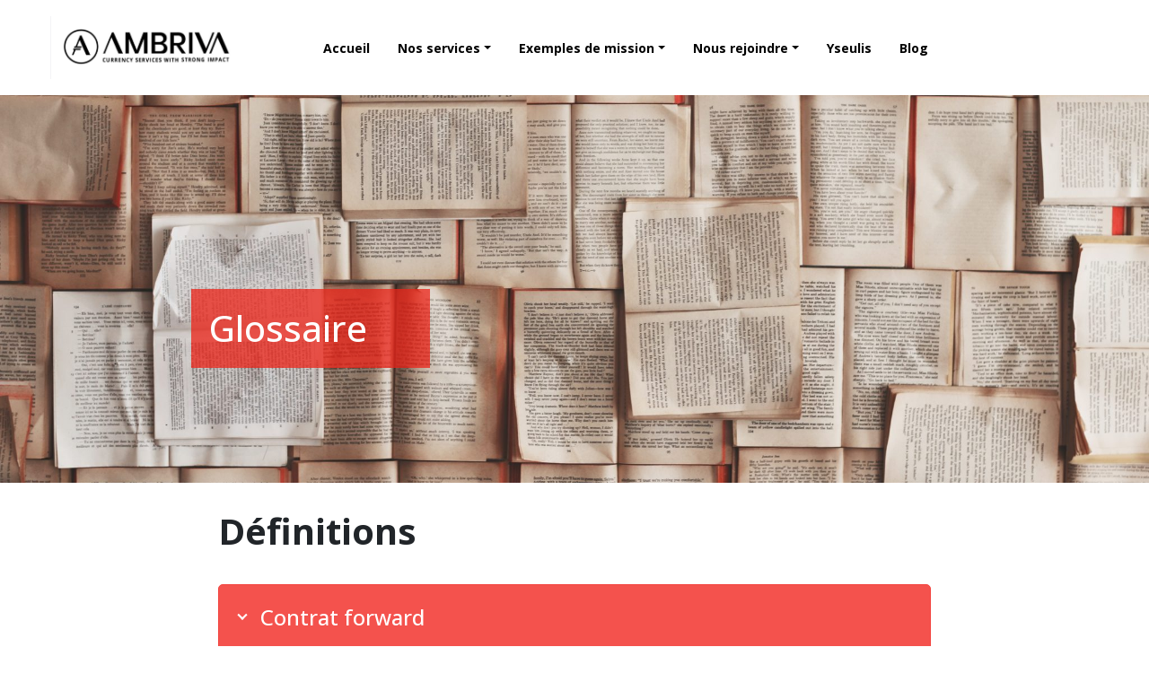

--- FILE ---
content_type: text/html; charset=UTF-8
request_url: https://www.ambriva.com/glossaire/
body_size: 36588
content:
<!doctype html>
<html lang="fr">
<head>
    <meta charset="UTF-8">
    <meta name="viewport"
          content="width=device-width, user-scalable=no, initial-scale=1.0, maximum-scale=1.0, minimum-scale=1.0">
    <meta http-equiv="X-UA-Compatible" content="ie=edge">
    
        <link rel="stylesheet" href="https://www.ambriva.com/wp-content/themes/Ambriva2/assets/bootstrap/css/bootstrap.css">
    <link rel="stylesheet" href="https://www.ambriva.com/wp-content/themes/Ambriva2/assets/icon/font-awesome/css/font-awesome.css">
    <link rel="stylesheet" href="https://www.ambriva.com/wp-content/themes/Ambriva2/assets/css/animate.css">
<link rel="icon" href="//www.ambriva.com/wp-content/uploads/2018/01/ambriva-services-et-solution-linkedin-petit-1.png" type="image/x-icon" />

	<link rel="stylesheet" href="https://fonts.googleapis.com/css?family=Open+Sans:400,500,600,700" />
	<link rel="stylesheet" href="https://fonts.googleapis.com/css?family=Playfair+Display:400,500,600,700" />
    <link rel="stylesheet" href="https://fonts.googleapis.com/css?family=Montserrat:400,500,600,700" />
	
<script type="text/javascript">
var webleads_site_ids = webleads_site_ids || [];
webleads_site_ids.push(101169060);
(function() {
var s = document.createElement("script");
s.type = "text/javascript";
s.async = true;
s.src = ( document.location.protocol == "" ? "//stats.webleads-tracker.com/js" : "//stats.webleads-tracker.com/js" );
( document.getElementsByTagName("head")[0] || document.getElementsByTagName("body")[0] ).appendChild( s );
})();
</script>
<noscript><p><img alt="webleads-tracker" width="1" height="1" src="//stats.webleads-tracker.com/101169060ns.gif" /></p></noscript>
<script async defer src="//get.smart-data-systems.com/track?site_id=101169060"></script>
<script type="text/javascript">
var webleads_site_ids = webleads_site_ids || [];
webleads_site_ids.push(101169060);
(function() {
 var s = document.createElement("script");
 s.type = "text/javascript";
 s.async = true;
 s.src = ( document.location.protocol == "" ? "//stats.webleads-tracker.com/js" : "//stats.webleads-tracker.com/js" );
 ( document.getElementsByTagName("head")[0] || document.getElementsByTagName("body")[0] ).appendChild( s );
})();
</script>
<noscript><p><img alt="webleads-tracker" width="1" height="1" src="//stats.webleads-tracker.com/101169060ns.gif" /></p></noscript>
<script async defer src="//get.smart-data-systems.com/track?site_id=101169060"></script>
<script id="mcjs">!function(c,h,i,m,p){m=c.createElement(h),p=c.getElementsByTagName(h)[0],m.async=1,m.src=i,p.parentNode.insertBefore(m,p)}(document,"script","//chimpstatic.com/mcjs-connected/js/users/eafd6a5ede7162aaaabd71327/ae225080ef41277f7b18a807a.js");</script>
<meta name='robots' content='index, follow, max-image-preview:large, max-snippet:-1, max-video-preview:-1' />
		<style>img:is([sizes="auto" i], [sizes^="auto," i]) { contain-intrinsic-size: 3000px 1500px }</style>
		
	<!-- This site is optimized with the Yoast SEO plugin v25.6 - https://yoast.com/wordpress/plugins/seo/ -->
	<title>Glossaire Ambriva | Société de change à impact</title>
	<link rel="canonical" href="https://www.ambriva.com/glossaire/" />
	<meta property="og:locale" content="fr_FR" />
	<meta property="og:type" content="article" />
	<meta property="og:title" content="Glossaire Ambriva | Société de change à impact" />
	<meta property="og:url" content="https://www.ambriva.com/glossaire/" />
	<meta property="og:site_name" content="Ambriva | Société de change à impact" />
	<meta property="article:publisher" content="https://www.facebook.com/ambriva?locale=fr_FR" />
	<meta property="article:modified_time" content="2021-06-16T12:57:25+00:00" />
	<meta property="og:image" content="https://www.ambriva.com/wp-content/uploads/2021/05/patrick-tomasso-oaqk7qqnh_c-unsplash.jpg" />
	<meta property="og:image:width" content="2048" />
	<meta property="og:image:height" content="1365" />
	<meta property="og:image:type" content="image/jpeg" />
	<meta name="twitter:card" content="summary_large_image" />
	<meta name="twitter:label1" content="Durée de lecture estimée" />
	<meta name="twitter:data1" content="49 minutes" />
	<script type="application/ld+json" class="yoast-schema-graph">{"@context":"https://schema.org","@graph":[{"@type":"WebPage","@id":"https://www.ambriva.com/glossaire/","url":"https://www.ambriva.com/glossaire/","name":"Glossaire Ambriva | Société de change à impact","isPartOf":{"@id":"https://www.ambriva.com/#website"},"primaryImageOfPage":{"@id":"https://www.ambriva.com/glossaire/#primaryimage"},"image":{"@id":"https://www.ambriva.com/glossaire/#primaryimage"},"thumbnailUrl":"https://www.ambriva.com/wp-content/uploads/2021/05/patrick-tomasso-oaqk7qqnh_c-unsplash.jpg","datePublished":"2021-04-12T02:10:13+00:00","dateModified":"2021-06-16T12:57:25+00:00","breadcrumb":{"@id":"https://www.ambriva.com/glossaire/#breadcrumb"},"inLanguage":"fr-FR","potentialAction":[{"@type":"ReadAction","target":["https://www.ambriva.com/glossaire/"]}]},{"@type":"ImageObject","inLanguage":"fr-FR","@id":"https://www.ambriva.com/glossaire/#primaryimage","url":"https://www.ambriva.com/wp-content/uploads/2021/05/patrick-tomasso-oaqk7qqnh_c-unsplash.jpg","contentUrl":"https://www.ambriva.com/wp-content/uploads/2021/05/patrick-tomasso-oaqk7qqnh_c-unsplash.jpg","width":2048,"height":1365},{"@type":"BreadcrumbList","@id":"https://www.ambriva.com/glossaire/#breadcrumb","itemListElement":[{"@type":"ListItem","position":1,"name":"Accueil","item":"https://www.ambriva.com/"},{"@type":"ListItem","position":2,"name":"Glossaire"}]},{"@type":"WebSite","@id":"https://www.ambriva.com/#website","url":"https://www.ambriva.com/","name":"Ambriva, Société de Change à Impact","description":"Ambriva | Société de change à impact","publisher":{"@id":"https://www.ambriva.com/#organization"},"alternateName":"Ambriva, Optimisez votre gestion du change pour financer votre changement.","potentialAction":[{"@type":"SearchAction","target":{"@type":"EntryPoint","urlTemplate":"https://www.ambriva.com/?s={search_term_string}"},"query-input":{"@type":"PropertyValueSpecification","valueRequired":true,"valueName":"search_term_string"}}],"inLanguage":"fr-FR"},{"@type":"Organization","@id":"https://www.ambriva.com/#organization","name":"AMBRIVA","url":"https://www.ambriva.com/","logo":{"@type":"ImageObject","inLanguage":"fr-FR","@id":"https://www.ambriva.com/#/schema/logo/image/","url":"https://www.ambriva.com/wp-content/uploads/2024/10/capture-decran-2024-10-17-a-003934.png","contentUrl":"https://www.ambriva.com/wp-content/uploads/2024/10/capture-decran-2024-10-17-a-003934.png","width":1218,"height":1214,"caption":"AMBRIVA"},"image":{"@id":"https://www.ambriva.com/#/schema/logo/image/"},"sameAs":["https://www.facebook.com/ambriva?locale=fr_FR","https://www.linkedin.com/company/ambriva-services-et-solutions-de-change/"]}]}</script>
	<!-- / Yoast SEO plugin. -->


		<style>
			.lazyload,
			.lazyloading {
				max-width: 100%;
			}
		</style>
		<script type="text/javascript">
/* <![CDATA[ */
window._wpemojiSettings = {"baseUrl":"https:\/\/s.w.org\/images\/core\/emoji\/15.0.3\/72x72\/","ext":".png","svgUrl":"https:\/\/s.w.org\/images\/core\/emoji\/15.0.3\/svg\/","svgExt":".svg","source":{"concatemoji":"https:\/\/www.ambriva.com\/wp-includes\/js\/wp-emoji-release.min.js?ver=05f3d84deb769b75749bea5250215797"}};
/*! This file is auto-generated */
!function(i,n){var o,s,e;function c(e){try{var t={supportTests:e,timestamp:(new Date).valueOf()};sessionStorage.setItem(o,JSON.stringify(t))}catch(e){}}function p(e,t,n){e.clearRect(0,0,e.canvas.width,e.canvas.height),e.fillText(t,0,0);var t=new Uint32Array(e.getImageData(0,0,e.canvas.width,e.canvas.height).data),r=(e.clearRect(0,0,e.canvas.width,e.canvas.height),e.fillText(n,0,0),new Uint32Array(e.getImageData(0,0,e.canvas.width,e.canvas.height).data));return t.every(function(e,t){return e===r[t]})}function u(e,t,n){switch(t){case"flag":return n(e,"\ud83c\udff3\ufe0f\u200d\u26a7\ufe0f","\ud83c\udff3\ufe0f\u200b\u26a7\ufe0f")?!1:!n(e,"\ud83c\uddfa\ud83c\uddf3","\ud83c\uddfa\u200b\ud83c\uddf3")&&!n(e,"\ud83c\udff4\udb40\udc67\udb40\udc62\udb40\udc65\udb40\udc6e\udb40\udc67\udb40\udc7f","\ud83c\udff4\u200b\udb40\udc67\u200b\udb40\udc62\u200b\udb40\udc65\u200b\udb40\udc6e\u200b\udb40\udc67\u200b\udb40\udc7f");case"emoji":return!n(e,"\ud83d\udc26\u200d\u2b1b","\ud83d\udc26\u200b\u2b1b")}return!1}function f(e,t,n){var r="undefined"!=typeof WorkerGlobalScope&&self instanceof WorkerGlobalScope?new OffscreenCanvas(300,150):i.createElement("canvas"),a=r.getContext("2d",{willReadFrequently:!0}),o=(a.textBaseline="top",a.font="600 32px Arial",{});return e.forEach(function(e){o[e]=t(a,e,n)}),o}function t(e){var t=i.createElement("script");t.src=e,t.defer=!0,i.head.appendChild(t)}"undefined"!=typeof Promise&&(o="wpEmojiSettingsSupports",s=["flag","emoji"],n.supports={everything:!0,everythingExceptFlag:!0},e=new Promise(function(e){i.addEventListener("DOMContentLoaded",e,{once:!0})}),new Promise(function(t){var n=function(){try{var e=JSON.parse(sessionStorage.getItem(o));if("object"==typeof e&&"number"==typeof e.timestamp&&(new Date).valueOf()<e.timestamp+604800&&"object"==typeof e.supportTests)return e.supportTests}catch(e){}return null}();if(!n){if("undefined"!=typeof Worker&&"undefined"!=typeof OffscreenCanvas&&"undefined"!=typeof URL&&URL.createObjectURL&&"undefined"!=typeof Blob)try{var e="postMessage("+f.toString()+"("+[JSON.stringify(s),u.toString(),p.toString()].join(",")+"));",r=new Blob([e],{type:"text/javascript"}),a=new Worker(URL.createObjectURL(r),{name:"wpTestEmojiSupports"});return void(a.onmessage=function(e){c(n=e.data),a.terminate(),t(n)})}catch(e){}c(n=f(s,u,p))}t(n)}).then(function(e){for(var t in e)n.supports[t]=e[t],n.supports.everything=n.supports.everything&&n.supports[t],"flag"!==t&&(n.supports.everythingExceptFlag=n.supports.everythingExceptFlag&&n.supports[t]);n.supports.everythingExceptFlag=n.supports.everythingExceptFlag&&!n.supports.flag,n.DOMReady=!1,n.readyCallback=function(){n.DOMReady=!0}}).then(function(){return e}).then(function(){var e;n.supports.everything||(n.readyCallback(),(e=n.source||{}).concatemoji?t(e.concatemoji):e.wpemoji&&e.twemoji&&(t(e.twemoji),t(e.wpemoji)))}))}((window,document),window._wpemojiSettings);
/* ]]> */
</script>
<link rel='stylesheet' id='style-css' href='https://www.ambriva.com/wp-content/themes/Ambriva2/style.css?ver=05f3d84deb769b75749bea5250215797' type='text/css' media='all' />
<link rel='stylesheet' id='pt-cv-public-style-css' href='https://www.ambriva.com/wp-content/plugins/content-views-query-and-display-post-page/public/assets/css/cv.css?ver=4.2' type='text/css' media='all' />
<style id='wp-emoji-styles-inline-css' type='text/css'>

	img.wp-smiley, img.emoji {
		display: inline !important;
		border: none !important;
		box-shadow: none !important;
		height: 1em !important;
		width: 1em !important;
		margin: 0 0.07em !important;
		vertical-align: -0.1em !important;
		background: none !important;
		padding: 0 !important;
	}
</style>
<link rel='stylesheet' id='wp-block-library-css' href='https://www.ambriva.com/wp-includes/css/dist/block-library/style.min.css?ver=05f3d84deb769b75749bea5250215797' type='text/css' media='all' />
<link rel='stylesheet' id='activecampaign-form-block-css' href='https://www.ambriva.com/wp-content/plugins/activecampaign-subscription-forms/activecampaign-form-block/build/style-index.css?ver=1763130761' type='text/css' media='all' />
<style id='classic-theme-styles-inline-css' type='text/css'>
/*! This file is auto-generated */
.wp-block-button__link{color:#fff;background-color:#32373c;border-radius:9999px;box-shadow:none;text-decoration:none;padding:calc(.667em + 2px) calc(1.333em + 2px);font-size:1.125em}.wp-block-file__button{background:#32373c;color:#fff;text-decoration:none}
</style>
<style id='global-styles-inline-css' type='text/css'>
:root{--wp--preset--aspect-ratio--square: 1;--wp--preset--aspect-ratio--4-3: 4/3;--wp--preset--aspect-ratio--3-4: 3/4;--wp--preset--aspect-ratio--3-2: 3/2;--wp--preset--aspect-ratio--2-3: 2/3;--wp--preset--aspect-ratio--16-9: 16/9;--wp--preset--aspect-ratio--9-16: 9/16;--wp--preset--color--black: #000000;--wp--preset--color--cyan-bluish-gray: #abb8c3;--wp--preset--color--white: #ffffff;--wp--preset--color--pale-pink: #f78da7;--wp--preset--color--vivid-red: #cf2e2e;--wp--preset--color--luminous-vivid-orange: #ff6900;--wp--preset--color--luminous-vivid-amber: #fcb900;--wp--preset--color--light-green-cyan: #7bdcb5;--wp--preset--color--vivid-green-cyan: #00d084;--wp--preset--color--pale-cyan-blue: #8ed1fc;--wp--preset--color--vivid-cyan-blue: #0693e3;--wp--preset--color--vivid-purple: #9b51e0;--wp--preset--gradient--vivid-cyan-blue-to-vivid-purple: linear-gradient(135deg,rgba(6,147,227,1) 0%,rgb(155,81,224) 100%);--wp--preset--gradient--light-green-cyan-to-vivid-green-cyan: linear-gradient(135deg,rgb(122,220,180) 0%,rgb(0,208,130) 100%);--wp--preset--gradient--luminous-vivid-amber-to-luminous-vivid-orange: linear-gradient(135deg,rgba(252,185,0,1) 0%,rgba(255,105,0,1) 100%);--wp--preset--gradient--luminous-vivid-orange-to-vivid-red: linear-gradient(135deg,rgba(255,105,0,1) 0%,rgb(207,46,46) 100%);--wp--preset--gradient--very-light-gray-to-cyan-bluish-gray: linear-gradient(135deg,rgb(238,238,238) 0%,rgb(169,184,195) 100%);--wp--preset--gradient--cool-to-warm-spectrum: linear-gradient(135deg,rgb(74,234,220) 0%,rgb(151,120,209) 20%,rgb(207,42,186) 40%,rgb(238,44,130) 60%,rgb(251,105,98) 80%,rgb(254,248,76) 100%);--wp--preset--gradient--blush-light-purple: linear-gradient(135deg,rgb(255,206,236) 0%,rgb(152,150,240) 100%);--wp--preset--gradient--blush-bordeaux: linear-gradient(135deg,rgb(254,205,165) 0%,rgb(254,45,45) 50%,rgb(107,0,62) 100%);--wp--preset--gradient--luminous-dusk: linear-gradient(135deg,rgb(255,203,112) 0%,rgb(199,81,192) 50%,rgb(65,88,208) 100%);--wp--preset--gradient--pale-ocean: linear-gradient(135deg,rgb(255,245,203) 0%,rgb(182,227,212) 50%,rgb(51,167,181) 100%);--wp--preset--gradient--electric-grass: linear-gradient(135deg,rgb(202,248,128) 0%,rgb(113,206,126) 100%);--wp--preset--gradient--midnight: linear-gradient(135deg,rgb(2,3,129) 0%,rgb(40,116,252) 100%);--wp--preset--font-size--small: 13px;--wp--preset--font-size--medium: 20px;--wp--preset--font-size--large: 36px;--wp--preset--font-size--x-large: 42px;--wp--preset--spacing--20: 0.44rem;--wp--preset--spacing--30: 0.67rem;--wp--preset--spacing--40: 1rem;--wp--preset--spacing--50: 1.5rem;--wp--preset--spacing--60: 2.25rem;--wp--preset--spacing--70: 3.38rem;--wp--preset--spacing--80: 5.06rem;--wp--preset--shadow--natural: 6px 6px 9px rgba(0, 0, 0, 0.2);--wp--preset--shadow--deep: 12px 12px 50px rgba(0, 0, 0, 0.4);--wp--preset--shadow--sharp: 6px 6px 0px rgba(0, 0, 0, 0.2);--wp--preset--shadow--outlined: 6px 6px 0px -3px rgba(255, 255, 255, 1), 6px 6px rgba(0, 0, 0, 1);--wp--preset--shadow--crisp: 6px 6px 0px rgba(0, 0, 0, 1);}:where(.is-layout-flex){gap: 0.5em;}:where(.is-layout-grid){gap: 0.5em;}body .is-layout-flex{display: flex;}.is-layout-flex{flex-wrap: wrap;align-items: center;}.is-layout-flex > :is(*, div){margin: 0;}body .is-layout-grid{display: grid;}.is-layout-grid > :is(*, div){margin: 0;}:where(.wp-block-columns.is-layout-flex){gap: 2em;}:where(.wp-block-columns.is-layout-grid){gap: 2em;}:where(.wp-block-post-template.is-layout-flex){gap: 1.25em;}:where(.wp-block-post-template.is-layout-grid){gap: 1.25em;}.has-black-color{color: var(--wp--preset--color--black) !important;}.has-cyan-bluish-gray-color{color: var(--wp--preset--color--cyan-bluish-gray) !important;}.has-white-color{color: var(--wp--preset--color--white) !important;}.has-pale-pink-color{color: var(--wp--preset--color--pale-pink) !important;}.has-vivid-red-color{color: var(--wp--preset--color--vivid-red) !important;}.has-luminous-vivid-orange-color{color: var(--wp--preset--color--luminous-vivid-orange) !important;}.has-luminous-vivid-amber-color{color: var(--wp--preset--color--luminous-vivid-amber) !important;}.has-light-green-cyan-color{color: var(--wp--preset--color--light-green-cyan) !important;}.has-vivid-green-cyan-color{color: var(--wp--preset--color--vivid-green-cyan) !important;}.has-pale-cyan-blue-color{color: var(--wp--preset--color--pale-cyan-blue) !important;}.has-vivid-cyan-blue-color{color: var(--wp--preset--color--vivid-cyan-blue) !important;}.has-vivid-purple-color{color: var(--wp--preset--color--vivid-purple) !important;}.has-black-background-color{background-color: var(--wp--preset--color--black) !important;}.has-cyan-bluish-gray-background-color{background-color: var(--wp--preset--color--cyan-bluish-gray) !important;}.has-white-background-color{background-color: var(--wp--preset--color--white) !important;}.has-pale-pink-background-color{background-color: var(--wp--preset--color--pale-pink) !important;}.has-vivid-red-background-color{background-color: var(--wp--preset--color--vivid-red) !important;}.has-luminous-vivid-orange-background-color{background-color: var(--wp--preset--color--luminous-vivid-orange) !important;}.has-luminous-vivid-amber-background-color{background-color: var(--wp--preset--color--luminous-vivid-amber) !important;}.has-light-green-cyan-background-color{background-color: var(--wp--preset--color--light-green-cyan) !important;}.has-vivid-green-cyan-background-color{background-color: var(--wp--preset--color--vivid-green-cyan) !important;}.has-pale-cyan-blue-background-color{background-color: var(--wp--preset--color--pale-cyan-blue) !important;}.has-vivid-cyan-blue-background-color{background-color: var(--wp--preset--color--vivid-cyan-blue) !important;}.has-vivid-purple-background-color{background-color: var(--wp--preset--color--vivid-purple) !important;}.has-black-border-color{border-color: var(--wp--preset--color--black) !important;}.has-cyan-bluish-gray-border-color{border-color: var(--wp--preset--color--cyan-bluish-gray) !important;}.has-white-border-color{border-color: var(--wp--preset--color--white) !important;}.has-pale-pink-border-color{border-color: var(--wp--preset--color--pale-pink) !important;}.has-vivid-red-border-color{border-color: var(--wp--preset--color--vivid-red) !important;}.has-luminous-vivid-orange-border-color{border-color: var(--wp--preset--color--luminous-vivid-orange) !important;}.has-luminous-vivid-amber-border-color{border-color: var(--wp--preset--color--luminous-vivid-amber) !important;}.has-light-green-cyan-border-color{border-color: var(--wp--preset--color--light-green-cyan) !important;}.has-vivid-green-cyan-border-color{border-color: var(--wp--preset--color--vivid-green-cyan) !important;}.has-pale-cyan-blue-border-color{border-color: var(--wp--preset--color--pale-cyan-blue) !important;}.has-vivid-cyan-blue-border-color{border-color: var(--wp--preset--color--vivid-cyan-blue) !important;}.has-vivid-purple-border-color{border-color: var(--wp--preset--color--vivid-purple) !important;}.has-vivid-cyan-blue-to-vivid-purple-gradient-background{background: var(--wp--preset--gradient--vivid-cyan-blue-to-vivid-purple) !important;}.has-light-green-cyan-to-vivid-green-cyan-gradient-background{background: var(--wp--preset--gradient--light-green-cyan-to-vivid-green-cyan) !important;}.has-luminous-vivid-amber-to-luminous-vivid-orange-gradient-background{background: var(--wp--preset--gradient--luminous-vivid-amber-to-luminous-vivid-orange) !important;}.has-luminous-vivid-orange-to-vivid-red-gradient-background{background: var(--wp--preset--gradient--luminous-vivid-orange-to-vivid-red) !important;}.has-very-light-gray-to-cyan-bluish-gray-gradient-background{background: var(--wp--preset--gradient--very-light-gray-to-cyan-bluish-gray) !important;}.has-cool-to-warm-spectrum-gradient-background{background: var(--wp--preset--gradient--cool-to-warm-spectrum) !important;}.has-blush-light-purple-gradient-background{background: var(--wp--preset--gradient--blush-light-purple) !important;}.has-blush-bordeaux-gradient-background{background: var(--wp--preset--gradient--blush-bordeaux) !important;}.has-luminous-dusk-gradient-background{background: var(--wp--preset--gradient--luminous-dusk) !important;}.has-pale-ocean-gradient-background{background: var(--wp--preset--gradient--pale-ocean) !important;}.has-electric-grass-gradient-background{background: var(--wp--preset--gradient--electric-grass) !important;}.has-midnight-gradient-background{background: var(--wp--preset--gradient--midnight) !important;}.has-small-font-size{font-size: var(--wp--preset--font-size--small) !important;}.has-medium-font-size{font-size: var(--wp--preset--font-size--medium) !important;}.has-large-font-size{font-size: var(--wp--preset--font-size--large) !important;}.has-x-large-font-size{font-size: var(--wp--preset--font-size--x-large) !important;}
:where(.wp-block-post-template.is-layout-flex){gap: 1.25em;}:where(.wp-block-post-template.is-layout-grid){gap: 1.25em;}
:where(.wp-block-columns.is-layout-flex){gap: 2em;}:where(.wp-block-columns.is-layout-grid){gap: 2em;}
:root :where(.wp-block-pullquote){font-size: 1.5em;line-height: 1.6;}
</style>
<link rel='stylesheet' id='contact-form-7-css' href='https://www.ambriva.com/wp-content/plugins/contact-form-7/includes/css/styles.css?ver=6.0.6' type='text/css' media='all' />
<link rel='stylesheet' id='mc4wp-form-themes-css' href='https://www.ambriva.com/wp-content/plugins/mailchimp-for-wp/assets/css/form-themes.css?ver=4.10.8' type='text/css' media='all' />
<link rel='stylesheet' id='js_composer_front-css' href='https://www.ambriva.com/wp-content/plugins/js_composer/assets/css/js_composer.min.css?ver=7.5' type='text/css' media='all' />
<script type="text/javascript" src="https://www.ambriva.com/wp-includes/js/jquery/jquery.min.js?ver=3.7.1" id="jquery-core-js"></script>
<script type="text/javascript" src="https://www.ambriva.com/wp-includes/js/jquery/jquery-migrate.min.js?ver=3.4.1" id="jquery-migrate-js"></script>
<script></script><link rel="EditURI" type="application/rsd+xml" title="RSD" href="https://www.ambriva.com/xmlrpc.php?rsd" />

<link rel='shortlink' href='https://www.ambriva.com/?p=77619' />
<link rel="alternate" title="oEmbed (JSON)" type="application/json+oembed" href="https://www.ambriva.com/wp-json/oembed/1.0/embed?url=https%3A%2F%2Fwww.ambriva.com%2Fglossaire%2F" />
<link rel="alternate" title="oEmbed (XML)" type="text/xml+oembed" href="https://www.ambriva.com/wp-json/oembed/1.0/embed?url=https%3A%2F%2Fwww.ambriva.com%2Fglossaire%2F&#038;format=xml" />
	<link rel="preconnect" href="https://fonts.googleapis.com">
	<link rel="preconnect" href="https://fonts.gstatic.com">
	
		<!-- GA Google Analytics @ https://m0n.co/ga -->
		<script>
			(function(i,s,o,g,r,a,m){i['GoogleAnalyticsObject']=r;i[r]=i[r]||function(){
			(i[r].q=i[r].q||[]).push(arguments)},i[r].l=1*new Date();a=s.createElement(o),
			m=s.getElementsByTagName(o)[0];a.async=1;a.src=g;m.parentNode.insertBefore(a,m)
			})(window,document,'script','https://www.google-analytics.com/analytics.js','ga');
			ga('create', 'UA-34315500-1', 'auto');
			ga('require', 'linkid');
			ga('send', 'pageview');
		</script>

			<script>
			document.documentElement.className = document.documentElement.className.replace('no-js', 'js');
		</script>
				<style>
			.no-js img.lazyload {
				display: none;
			}

			figure.wp-block-image img.lazyloading {
				min-width: 150px;
			}

			.lazyload,
			.lazyloading {
				--smush-placeholder-width: 100px;
				--smush-placeholder-aspect-ratio: 1/1;
				width: var(--smush-image-width, var(--smush-placeholder-width)) !important;
				aspect-ratio: var(--smush-image-aspect-ratio, var(--smush-placeholder-aspect-ratio)) !important;
			}

						.lazyload, .lazyloading {
				opacity: 0;
			}

			.lazyloaded {
				opacity: 1;
				transition: opacity 400ms;
				transition-delay: 0ms;
			}

					</style>
		        <style type="text/css">
            
        </style>
        <meta name="generator" content="Powered by WPBakery Page Builder - drag and drop page builder for WordPress."/>
<!-- Call Now Button 1.5.5 (https://callnowbutton.com) [renderer:noop]-->
<link rel="icon" href="https://www.ambriva.com/wp-content/uploads/2024/10/cropped-capture-decran-2024-10-17-a-004146-photoroom-32x32.png" sizes="32x32" />
<link rel="icon" href="https://www.ambriva.com/wp-content/uploads/2024/10/cropped-capture-decran-2024-10-17-a-004146-photoroom-192x192.png" sizes="192x192" />
<link rel="apple-touch-icon" href="https://www.ambriva.com/wp-content/uploads/2024/10/cropped-capture-decran-2024-10-17-a-004146-photoroom-180x180.png" />
<meta name="msapplication-TileImage" content="https://www.ambriva.com/wp-content/uploads/2024/10/cropped-capture-decran-2024-10-17-a-004146-photoroom-270x270.png" />
		<!-- Facebook Pixel Code -->
		<script>
			var aepc_pixel = {"pixel_id":"1113101569199787","user":{},"enable_advanced_events":"yes","fire_delay":"0","can_use_sku":"yes"},
				aepc_pixel_args = [],
				aepc_extend_args = function( args ) {
					if ( typeof args === 'undefined' ) {
						args = {};
					}

					for(var key in aepc_pixel_args)
						args[key] = aepc_pixel_args[key];

					return args;
				};

			// Extend args
			if ( 'yes' === aepc_pixel.enable_advanced_events ) {
				aepc_pixel_args.userAgent = navigator.userAgent;
				aepc_pixel_args.language = navigator.language;

				if ( document.referrer.indexOf( document.domain ) < 0 ) {
					aepc_pixel_args.referrer = document.referrer;
				}
			}

						!function(f,b,e,v,n,t,s){if(f.fbq)return;n=f.fbq=function(){n.callMethod?
				n.callMethod.apply(n,arguments):n.queue.push(arguments)};if(!f._fbq)f._fbq=n;
				n.push=n;n.loaded=!0;n.version='2.0';n.agent='dvpixelcaffeinewordpress';n.queue=[];t=b.createElement(e);t.async=!0;
				t.src=v;s=b.getElementsByTagName(e)[0];s.parentNode.insertBefore(t,s)}(window,
				document,'script','https://connect.facebook.net/en_US/fbevents.js');
			
						fbq('init', aepc_pixel.pixel_id, aepc_pixel.user);

							setTimeout( function() {
				fbq('track', "PageView", aepc_pixel_args);
			}, aepc_pixel.fire_delay * 1000 );
					</script>
		<!-- End Facebook Pixel Code -->
				<style type="text/css" id="wp-custom-css">
			.img-blog {
    max-width: 25%;
    height: auto;
    float: left;
}
body.page {
    padding: unset;
}
ul#menu-footer.menu
ol, ul, dl {
		display: table; 
    width: 100%;
}
.vc_custom_1617605976003{
	color:white;
    background-color:rgba(0,0,0,0.4);
    padding: 30px;
}
@media screen and (max-width:475px) {
/* Khurram code */
.navbar-nav .nav-link:hover, .navbar-nav .nav-link {
    padding: 10px;
}
nav .collapse.show, nav .collapsing {
    display: block !important;
    position: absolute !important;
    top: 25vw !important;
    left: 0 !important;
    background: #fff !important;
    width: 100% !important;
    z-index: 999 !important;
}
nav .dropdown-menu.show a {
    white-space: unset;
}
.navbar-nav .dropdown-menu {
    width: 97%;
    padding: 1%;
}
/* CM */
body.page {
    padding: unset;
}
.wpb_wrapper ul {
    padding: unset;
}
.page h3 {
    text-align: center;
}
.wpb_wrapper ul p, .wpb_wrapper ul li, .wpb_wrapper p {
    text-align: left !important;
}
.wpb_wrapper p {
    text-align: center !important;
}
.vc_tta-panel-body .vc_tta-panel-body {
    border: none !important;
}
.vc_tta-panel-body {
    border: none !important;
}
.vc_tta-panel-body .wpb_wrapper ul li {
    text-align: center !important;
    list-style: none;
    border-bottom: 1px solid;
    padding-bottom: 10px;
    border-top: 1px solid;
    padding-top: 10px;
}
.vc_tta.vc_general .vc_tta-panel {
    margin: 20px 0;
}
.page h6 {
    display: block;
    text-align: center !important;
}
.page h6 span {
    display: block;
}
.footer-legal.row {
    text-align: center !important;
}
#callnowbutton {
    position: static;
    padding: unset !important;
    margin: 0 !important;
}
body.customize-support {
    padding-bottom: unset;
}
footer ul li {
    border: unset;
}
.vc_tta-panel-body pre {
    background: #eee;
    padding: 10px 0;
    border-radius: 10px !important;
}
.vc_tta-panel-body {
    padding: 5px !important;
}
.vc_tta-panel-body .wpb_text_column:first-child ul:first-child li {
    border-top: none;
}
.vc_custom_1616599037411 {
    padding: unset !important;
    margin: unset;
}
.vc_custom_1617701510409 {
    margin-bottom: 5px !important;
}
	.vc_custom_1601227633568 {
    margin-bottom: 5px !important;
    padding: unset !important;
}
/* Home Fixes */
.vc_custom_1617696470869 .wpb_column.vc_column_container.vc_col-sm-1 {
    display: none;
}
.page  .vc_custom_1617696470869 .wpb_single_image {
    margin: unset;
}
.home .container .vc_btn3-container {
    margin: unset !important;
    padding: 0 0 25px !important;
}
.home .container .vc_column-inner {
    padding-bottom: unset !important;
    margin-bottom: unset !important;
}
nav.navbar {
    display: flex;
    flex-flow: row-reverse;
}
.page .wpb_text_column ul li {
    margin-left: 20px;
}
/* GESTION PAGE */
.page .en-tete-page {
    display: flex;
    align-items: center;
    padding: 5vw;
}
.wpb_content_element {
    margin-bottom: 15px;
}
.page .en-tete-page h1 {
    margin: unset;
    font-size: 31px !important;
    padding: 5vw;
}
.page h2 {
    margin: unset !important;
    padding: 25px 0 25px !important;
    font-size: 30px !important;
    text-align: center !important;
}
.page h2::before, .home h2::before {
    left: 29.5%;
}
.page-id-100 .vc_general.vc_cta3.vc_cta3-color-black.vc_cta3-style-flat {
    padding: 30px 10px 30px 10px;
}
.page .container.mx-auto.py-0 {
    display: none;
}
body.page-template-default .col-md-8.offset-md-2.page {
    padding-bottom: unset;
}
.page-id-100 .vc_general.vc_cta3.vc_cta3-color-black.vc_cta3-style-flat h4 {
    text-align: center;
    padding-bottom: 20px !important;
}

	
.page-id-74391 p {
    text-align: center !important;
}
.page-id-74391 .column_description.column_description_first_step {
    text-align: center;
}
.vc_empty_space {
    display: none !important;
}
.page-id-74391 h4 {
    text-align: center;
}
.vc_custom_1602509312909 .wpb_column.vc_column_container.vc_col-sm-1:nth-child(1) {
    display: none;
}
.page-id-133 .vc_icon_element.vc_icon_element-outer {
    margin: unset !important;
}
.wpb_wrapper h4 {
    text-align: center !important;
}
.unclient h2 {
    margin-top: 30px !important;
}
.vc_custom_1557413783937 .vc_column-inner {
    padding: 20px 0 !important;
}


.menu-footer-container ul#menu-footer>li {
    margin: 50px 0 0 0 !important;
}
.menu-footer-container ul#menu-footer>li .sub-menu li:first-child > a {
    display: none;
}
.menu-footer-container ul#menu-footer>li .sub-menu li:first-child {
    border-bottom: 2px solid #fff;
}
li#menu-item-75458 {
    margin-top: 60px;
    padding-bottom: 30px;
    border-bottom: 2px solid #fff;
}
li#menu-item-76724 a {
		display:none;
}
footer {
    padding: unset;
}
ul#menu-footer {
    padding-bottom: 30px;
}
li#menu-item-76724 {
    visibility: hidden;
    height: 0px;
}
.page .vc_custom_1578828683190 {
    padding-bottom: 25px;
}
	
.page .vc_custom_1601451533326 {
    margin: unset !important;
}
.casefix {
    margin: 40px 0 60px;
}
.page .vc_custom_1578949320800 {
    padding-bottom: 25px;
}
.page .vc_custom_1578950096349 {
    padding-bottom: 20px;
}
.page .vc_custom_1554227178164 {
    padding-top: unset;
    margin: 0 auto !important;
}
.page .vc_tta-panel-body .wpb_text_column ul li {
    margin-left: 0;
}
.page h3 {
    font-size: 24px;
}
.page .vc_custom_1554227178164 {
    margin: 30px auto 0 !important;
}
.page .vc_custom_1554227178164 {
    padding: unset !important;
}
[dir=auto] {
    text-align: center;
    margin: 20px 0;
}
	.page .vc_custom_1555414980550 {
    padding-bottom: 30px;
}
.page.page-id-73618 .en-tete-page {
    align-items: self-end;
}
.page .vc_custom_1616786329324 {
    margin-bottom: unset !important;
}
h3.black_box_1D {
    background: #000;
    padding: 17px 4px !important;
    font-size: 16px !important;
    margin: 0 0 23px 0;
    line-height: 35px;
}
.page-id-76592 .vc_tta-panel p, .page-id-76795 .vc_tta-panel p {
    text-align: left !important;
}
.page-id-76592 .vc_tta-panel-heading h4, .page-id-76795 .vc_tta-panel-heading h4 {
    text-align: left !important;
}
.page .vc_custom_1616783038971 {
    margin-bottom: unset !important;
}

.page-id-218 .pt-cv-ifield {
    text-align: center !important;
    margin: 0 auto;
}
.page-id-218 .pt-cv-thumbnail.pull-left {
    float: unset !important;
}
.single .col-md-10.offset-md-1 {
    padding: 25px;
}
.single .col-md-10.offset-md-1 ul li {
    margin-left: 20px;
}
.desktoponly {
		display:none !important;
}
.mobonly {
		display:block !important;
}
.page h5 {
    text-align: center;
}
.page .vc_custom_1616842760398 {
    margin: 50px 0;
}
.page .vc_custom_1617704284535 iframe {
    height: 180px;
}
.page .vc_custom_1617704284535 {
    margin: 50px 0 !important;
}
.page .vc_custom_1617209254556 {
    margin: 50px 0;
}
.page .vc_custom_1617735750199 {
    margin: unset !important;
}
.page .vc_custom_1616985594097 {
    padding-top: 50px;
}

}
@media screen and (min-width:475px) {
.desktoponly {
		display:block !important;
}
.mobonly {
		display:none !important;
}
ul#menu-footer {
    display: flex;
}
.footer-legal.row {
    padding: 0 20vw;
}
h3.black_box_1D {
    background: #000;
    padding: 17px 0;
    font-size: 22px !important;
    margin: 0 0 23px 0;
    line-height: 35px;
}
h3.black_box_1D br {
    display: none;
}
#menu-header li {
    list-style: none;
}
.menu-footer-container ul#menu-footer>li {
    margin: 50px 0 0 0 !important;
}
.menu-footer-container ul#menu-footer>li .sub-menu li:first-child {
    border-bottom: 2px solid #fff;
}
.menu-footer-container ul#menu-footer>li .sub-menu li:first-child>a {
    display: none;
}
li#menu-item-76724 a {
    display: none;
}
li#menu-item-75458 {
    margin-top: 60px;
    padding-bottom: 30px;
    border-bottom: 2px solid #fff;
}
ul#menu-footer li {
    flex: 0 0 30%;
    padding: 0 2%;
}
.page .vc_custom_1616599037411 {
    padding-top: 60px !important;
}
.navbar-expand-md .navbar-nav .dropdown-menu {
    padding: 20px;
}
.navbar-expand-md .navbar-nav .dropdown-menu a.dropdown-item {
    padding: 5px 0;
}
.page .vc_custom_1617704284535 {
    margin-top: 200px !important;
}
  object-fit: cover;
}		</style>
			<style id="egf-frontend-styles" type="text/css">
		h3 {color: #000000;font-size: 28px;line-height: 1;margin-bottom: 8px;padding-top: 15px;} h2 {color: #000000;font-size: 32px;line-height: 1.2;} h1 {font-size: 40px;line-height: 1.2;margin-bottom: 8px;} h4 {color: #000000;font-size: 24px;line-height: 1.2;margin-bottom: 8px;} h5 {color: #000000;font-size: 20px;line-height: 1.2;margin-bottom: 8px;} h6 {color: #000000;line-height: 1.2;margin-bottom: 8px;} p {color: #1a1a1a;margin-bottom: 16px;} h5 {line-height: 1.1;} p {} h1 {} h2 {} h3 {} h4 {} h6 {} 	</style>
	<noscript><style> .wpb_animate_when_almost_visible { opacity: 1; }</style></noscript>	
<!-- Google Tag Manager -->

<script>(function(w,d,s,l,i){w[l]=w[l]||[];w[l].push({'gtm.start':

new Date().getTime(),event:'gtm.js'});var f=d.getElementsByTagName(s)[0],

j=d.createElement(s),dl=l!='dataLayer'?'&l='+l:'';j.async=true;j.src=

'https://www.googletagmanager.com/gtm.js?id='+i+dl;f.parentNode.insertBefore(j,f);

})(window,document,'script','dataLayer','GTM-K4J4MVC');</script>

<!-- End Google Tag Manager -->
<meta name="facebook-domain-verification" content="wkdbmq9cqmwljab0tpbl61htabo7i1" />
</head>
<body class="page-template-default page page-id-77619 wp-custom-logo wpb-js-composer js-comp-ver-7.5 vc_responsive">
<!-- Google Tag Manager (noscript) -->

<noscript><iframe src=https://www.googletagmanager.com/ns.html?id=GTM-K4J4MVC

height="0" width="0" style="display:none;visibility:hidden"></iframe></noscript>

<!-- End Google Tag Manager (noscript) -->
<!-- MENU TOP -->
<nav class="navbar navbar-expand-md navbar-light bg-faded">

    <button class="navbar-toggler navbar-toggler-right" type="button" data-toggle="collapse" data-target="#bs4navbar" aria-controls="bs4navbar" aria-expanded="false" aria-label="Toggle navigation">
        <span class="navbar-toggler-icon"></span>
    </button>

<style>
/* hack for fixing disappearing menu item issue */
 #bs4navbar .dropdown {
  display: block !important;
 }
 #bs4navbar .dropdown-item.active {
  background-color: transparent;
 }
</style>
    <a class="navbar-brand" href="https://www.ambriva.com">
      <a href="https://www.ambriva.com/" class="custom-logo-link" rel="home"><img width="463" height="150" src="https://www.ambriva.com/wp-content/uploads/2024/10/cropped-capture-decran-2024-10-17-a-003649.png" class="custom-logo" alt="Ambriva | Société de change à impact" decoding="async" fetchpriority="high" srcset="https://www.ambriva.com/wp-content/uploads/2024/10/cropped-capture-decran-2024-10-17-a-003649.png 463w, https://www.ambriva.com/wp-content/uploads/2024/10/cropped-capture-decran-2024-10-17-a-003649-300x97.png 300w" sizes="(max-width: 463px) 100vw, 463px" /></a>    </a>
    <div id="bs4navbar" class="collapse navbar-collapse"><ul id="menu-header" class="navbar-nav ml-auto"><li id="menu-item-77893" class="menu-item menu-item-type-post_type menu-item-object-page menu-item-home menu-item-77893 nav-item"><a href="https://www.ambriva.com/" class="nav-link">Accueil</a></li>
<li id="menu-item-77894" class="menu-item menu-item-type-custom menu-item-object-custom menu-item-has-children menu-item-77894 nav-item dropdown"><a href="http://#" class="nav-link dropdown-toggle" data-toggle="dropdown">Nos services</a>
<div class="dropdown-menu">
<a href="https://www.ambriva.com/conseil-gestion-risque-change/" class=" dropdown-item">Gérer ses Risques de Change avec un Trésorier dédié</a><a href="https://www.ambriva.com/services-paiement-international/" class=" dropdown-item">Optimaliser votre infrastructure de paiements internationaux</a><a href="https://www.ambriva.com/les-formations-risques-de-change-individuelles/" class=" dropdown-item">Se former au béaba de la gestion des achats de devises</a><a href="https://www.ambriva.com/formation-gestion-des-risques-de-change/" class=" dropdown-item">Se former à l&rsquo;utilisation des couvertures de change</a><a href="https://www.ambriva.com/expertises-a-la-carte/" class=" dropdown-item">Autres Expertises</a></div>
</li>
<li id="menu-item-72077" class="menu-item menu-item-type-post_type menu-item-object-page menu-item-has-children menu-item-72077 nav-item dropdown"><a href="https://www.ambriva.com/diagnostic-comparatif/" class="nav-link dropdown-toggle" data-toggle="dropdown">Exemples de mission</a>
<div class="dropdown-menu">
<a href="https://www.ambriva.com/diagnostic-comparatif/" class=" dropdown-item">Diagnostic comparatif et analyse des conditions bancaires</a><a href="https://www.ambriva.com/creer-une-politique-et-strategie-de-change/" class=" dropdown-item">Créer une stratégie de change</a><a href="https://www.ambriva.com/entreprise-levee-de-fonds/" class=" dropdown-item">Accompagner une entreprise en levée de fonds</a><a href="https://www.ambriva.com/?page_id=77811" class=" dropdown-item">Achat/vente d’actifs à l’étranger</a><a href="https://www.ambriva.com/conseil-independant-couverture-risque-change/" class=" dropdown-item">Résoudre une situation de sur-couverture</a><a href="https://www.ambriva.com/payer-rancon-entreprise-crypto-monnaies/" class=" dropdown-item">Payer une rançon en cryptomonnaies</a></div>
</li>
<li id="menu-item-78378" class="menu-item menu-item-type-post_type menu-item-object-page menu-item-has-children menu-item-78378 nav-item dropdown"><a href="https://www.ambriva.com/rejoignez-notre-centre-dexpertise/" class="nav-link dropdown-toggle" data-toggle="dropdown">Nous rejoindre</a>
<div class="dropdown-menu">
<a href="https://www.ambriva.com/rejoignez-notre-centre-dexpertise/" class=" dropdown-item">Rejoignez notre Centre d&rsquo;Expertises</a><a href="https://www.ambriva.com/reseau-de-mandataires-apporteurs-daffaires/" class=" dropdown-item">Réseau de Mandataires &#038; Apporteurs d&rsquo;Affaires</a></div>
</li>
<li id="menu-item-74228" class="menu-item menu-item-type-post_type menu-item-object-page menu-item-74228 nav-item"><a href="https://www.ambriva.com/solutions-gestion-devises-risque-change/" class="nav-link">Yseulis</a></li>
<li id="menu-item-75582" class="menu-item menu-item-type-post_type menu-item-object-page menu-item-75582 nav-item"><a href="https://www.ambriva.com/blog/" class="nav-link">Blog</a></li>
</ul></div></nav>
     
    <img class="A lazyload" style="--smush-placeholder-width: 822px; --smush-placeholder-aspect-ratio: 822/1118;top: vh;" data-src="https://www.ambriva.com/wp-content/themes/Ambriva2/assets/img/A.png" alt="" src="[data-uri]">

<div class="en-tete-page"  data-parallax="scroll" data-image-src="https://www.ambriva.com/wp-content/uploads/2021/05/patrick-tomasso-oaqk7qqnh_c-unsplash.jpg">
     <div class=" offset-md-2" style="display: block">
		 				<h1 class="animated fadeInLeft">Glossaire</h1>
				         
     </div>

</div>
            <div class="col-md-8 offset-md-2 page">
        <div class="container">
        <div class="wpb-content-wrapper"><div class="vc_row wpb_row vc_row-fluid"><div class="wpb_column vc_column_container vc_col-sm-12"><div class="vc_column-inner"><div class="wpb_wrapper">
	<div class="wpb_text_column wpb_content_element " >
		<div class="wpb_wrapper">
			<h1><strong>Définitions</strong></h1>

		</div>
	</div>
<div class="vc_tta-container" data-vc-action="collapseAll"><div class="vc_general vc_tta vc_tta-accordion vc_tta-color-juicy-pink vc_tta-style-classic vc_tta-shape-rounded vc_tta-o-shape-group vc_tta-controls-align-default vc_tta-o-all-clickable"><div class="vc_tta-panels-container"><div class="vc_tta-panels"><div class="vc_tta-panel" id="1618192534876-cd47061b-3dbc" data-vc-content=".vc_tta-panel-body"><div class="vc_tta-panel-heading"><h4 class="vc_tta-panel-title vc_tta-controls-icon-position-left"><a href="#1618192534876-cd47061b-3dbc" data-vc-accordion data-vc-container=".vc_tta-container"><span class="vc_tta-title-text">Contrat forward</span><i class="vc_tta-controls-icon vc_tta-controls-icon-chevron"></i></a></h4></div><div class="vc_tta-panel-body">
	<div class="wpb_text_column wpb_content_element " >
		<div class="wpb_wrapper">
			<p>Un contrat forward est un contrat à terme, c&rsquo;est-à-dire un accord de vente ou d&rsquo;achat entre deux contreparties qui consiste à fixer la transaction d&rsquo;un actif à une date ultérieure et à un montant défini à l&rsquo;avance. Il est signé de gré à gré et aucune procédure d&rsquo;échange monétaire ne peut donc avoir lieu au moment de sa signature.</p>
<p>En finance, le forward est considéré comme un produit dérivé et utilisé comme un produit de couverture afin de maîtriser les flux d&rsquo;une entreprise. Le contrat forward n&rsquo;est donc pas un outil de spéculation sur l&rsquo;évolution des devises. Par exemple, une entreprise française qui va recevoir des dollars à une date future va pouvoir conclure à l&rsquo;avance leur prix de change en euros. À la différence des contrats de futures (standardisés en termes d’échéance et de montant), les contrats forward, eux, ne sont pas standardisés. Ils peuvent aussi bien porter sur un actif financier tel que les monnaies ou les actions, que sur un actif physique comme le pétrole ou l&rsquo;or.</p>
<h2>Différence entre forward et option</h2>
<p>Le contrat forward donne lieu à une obligation d&rsquo;acheter ou vendre un actif à une date future pour un prix convenu tandis que l&rsquo;option donne le droit (pas l’obligation) d&rsquo;acheter ou de vendre un actif à une date donnée et un prix fixé. A noter qu&rsquo;il existe deux types de contrat d&rsquo;options : les contrats d&rsquo;achat et les contrats de vente. Dans le premier cas, un investisseur acquiert le droit d&rsquo;acheter, pendant une période et à un prix convenu à l&rsquo;avance une certaine quantité d&rsquo;actifs sous-jacent. En contrepartie, il verse une prime (le prix de l&rsquo;option) au vendeur. En général, l&rsquo;investisseur mise sur une hausse du sous-jacent. Dans le deuxième cas, il acquiert le droit de vendre à une date fixe et un prix convenu à l&rsquo;avance. Et il verse une prime en contrepartie. A contrario, le vendeur mise sur une baisse du sous-jacent.</p>

		</div>
	</div>
</div></div><div class="vc_tta-panel" id="1618192534928-deb4266b-1bac" data-vc-content=".vc_tta-panel-body"><div class="vc_tta-panel-heading"><h4 class="vc_tta-panel-title vc_tta-controls-icon-position-left"><a href="#1618192534928-deb4266b-1bac" data-vc-accordion data-vc-container=".vc_tta-container"><span class="vc_tta-title-text">Devise de base</span><i class="vc_tta-controls-icon vc_tta-controls-icon-chevron"></i></a></h4></div><div class="vc_tta-panel-body">
	<div class="wpb_text_column wpb_content_element " >
		<div class="wpb_wrapper">
			<p>La devise de référence est la première devise qui apparaît dans la cotation d’une paire forex. Sur le marché du forex, une devise sera toujours cotée par rapport à une autre, car vous vendez l’une pour acheter l’autre.</p>
<p>La devise de base apparaîtra en première position, suivie de la seconde devise appelée devise de cotation ou contre-devise. Le cours affiché sur le graphique de la paire correspondra toujours à la devise de cotation. En effet, il représente le montant de devise de cotation nécessaire pour acheter une unité de la devise de référence.</p>
<p>Supposons que la paire EUR/USD vous intéresse. Ici, la devise de référence est l’euro et la devise de cotation est le dollar américain. Si le cours de la paire EUR/USD est de 1,3000, cela signifie que vous avez besoin d’1,30$ pour acheter 1€.</p>
<p>Lorsque vous négociez sur le forex, vous avez la possibilité de vous positionner à l’achat ou à la vente. Pour cela, vous devez évaluer quelle devise est considérée comme étant « faible » ou « forte » par rapport à l’autre.</p>
<p>Si vous pensez que la devise de référence va augmenter ou que la devise de cotation va baisser, vous ouvrirez une position longue. Si vous pensez que la valeur du dollar américain va chuter, ou que celle de l’euro va augmenter, vous achèterez la paire EUR/USD.</p>
<p>Si vous pensez que la valeur de la devise de référence va chuter par rapport à la devise de cotation, vous ouvrirez une position courte. Donc, si le dollar américain est fort, vous choisirez de vendre la paire EUR/USD.</p>

		</div>
	</div>
</div></div><div class="vc_tta-panel" id="1618192643088-2b933a4e-206e" data-vc-content=".vc_tta-panel-body"><div class="vc_tta-panel-heading"><h4 class="vc_tta-panel-title vc_tta-controls-icon-position-left"><a href="#1618192643088-2b933a4e-206e" data-vc-accordion data-vc-container=".vc_tta-container"><span class="vc_tta-title-text">Devise exotique</span><i class="vc_tta-controls-icon vc_tta-controls-icon-chevron"></i></a></h4></div><div class="vc_tta-panel-body">
	<div class="wpb_text_column wpb_content_element " >
		<div class="wpb_wrapper">
			<p>On parle de devise exotique pour une devise qui sera marginale sur le marché des changes et qui connaitra moins d’opérations que pour des paires majeures du type eurodollar. Le fait qu’elle soit marginale ne signifie pas qu’il n’y aura pas d’opportunités.</p>
<p>En effet, bien que la liquidité sur les devises exotiques soit faible par définition, la volatilité est toutefois élevée. Si pour certains les devises exotiques présentent des gains potentiels importants, il faut garder en tête que cela est du à une forte volatilité qui peut également impliquer des pertes importantes.</p>
<p>Les devises exotiques proviennent pour la plupart de pays émergents principalement en Asie ou en Amérique Latine. Parmi les devises exotiques les plus tradées, on peut penser au réal brésilien, au peso mexicain ou encore au baht thaïlandais.</p>

		</div>
	</div>
</div></div><div class="vc_tta-panel" id="1618192699214-d06b75d6-9402" data-vc-content=".vc_tta-panel-body"><div class="vc_tta-panel-heading"><h4 class="vc_tta-panel-title vc_tta-controls-icon-position-left"><a href="#1618192699214-d06b75d6-9402" data-vc-accordion data-vc-container=".vc_tta-container"><span class="vc_tta-title-text">Garantie</span><i class="vc_tta-controls-icon vc_tta-controls-icon-chevron"></i></a></h4></div><div class="vc_tta-panel-body">
	<div class="wpb_text_column wpb_content_element " >
		<div class="wpb_wrapper">
			<p>En finance, une <b>garantie</b>, un <b>collatéral</b> ou une <b>sûreté</b>, est une promesse de garantie, servant à couvrir le risque de crédit lors d&rsquo;opérations financières dans le cas où le bénéficiaire de ce dernier ne pourrait pas satisfaire ses obligations de paiement. Le terme de collatéral est un masque du mot anglais « collateral » Son emploi a donné lieu à des néologismes tels que prêt collatéralisé, qui désigne un prêt garanti. Le terme garantie est lui utilisé dans la banque de détail.</p>

		</div>
	</div>
</div></div><div class="vc_tta-panel" id="1618192702964-b4048aaf-a825" data-vc-content=".vc_tta-panel-body"><div class="vc_tta-panel-heading"><h4 class="vc_tta-panel-title vc_tta-controls-icon-position-left"><a href="#1618192702964-b4048aaf-a825" data-vc-accordion data-vc-container=".vc_tta-container"><span class="vc_tta-title-text">Ordre limite</span><i class="vc_tta-controls-icon vc_tta-controls-icon-chevron"></i></a></h4></div><div class="vc_tta-panel-body">
	<div class="wpb_text_column wpb_content_element " >
		<div class="wpb_wrapper">
			<p>Un « ordre limite » ou  « ordre à cours limité » est un ordre de Bourse passé par le biais d’un courtier pour acheter ou vendre un nombre d’actions fixé à un prix prédéterminé, voire supérieur à ce dernier. Un ordre limite permet aussi à un investisseur de limiter la durée de circulation d’un ordre avant d’être annulé.</p>
<p>L’investisseur fixe le prix minimum s’il s’agit d’une vente et le prix maximum s’il s’agit d’un achat. Attention cependant, si l’investisseur connaît le prix de la transaction, il ne sait pas quand son ordre sera exécuté. Du fait de sa précision, son exécution peut être partielle ou décalé dans le temps. Mais il est tout de même possible de fixer une période de validité pour ce type d’ordre : fin de journée de Bourse (validité à la journée), fin de semaine, de mois (validité à révocation) ou d’année par exemple. Dans ce dernier cas, il s’agit d’un ordre GTC ou « Good Till Cancelled » qui peut être annulé à tout moment par l’investisseur.</p>

		</div>
	</div>
</div></div><div class="vc_tta-panel" id="1618192705609-53e0fe02-368b" data-vc-content=".vc_tta-panel-body"><div class="vc_tta-panel-heading"><h4 class="vc_tta-panel-title vc_tta-controls-icon-position-left"><a href="#1618192705609-53e0fe02-368b" data-vc-accordion data-vc-container=".vc_tta-container"><span class="vc_tta-title-text">Ordres au marché</span><i class="vc_tta-controls-icon vc_tta-controls-icon-chevron"></i></a></h4></div><div class="vc_tta-panel-body">
	<div class="wpb_text_column wpb_content_element " >
		<div class="wpb_wrapper">
			<h2 class="heading h2">Qu&rsquo;est-ce qu&rsquo;un ordre au marché ?</h2>
<p>Un ordre au marché est une instruction d’un investisseur à un courtier pour exécuter un ordre instantanément au meilleur cours possible. Ce type d’ordre est généralement exécuté très rapidement, à condition qu’il y ait suffisamment de liquidités sur le marché. Lorsque l’ordre au marché est réalisé, il apparait comme « exécuté » (filled en anglais).</p>
<h2 class="heading h2">Quand les investisseurs recourent-t-ils à un ordre au marché ?</h2>
<p>Les investisseurs utilisent les ordres au marché lorsqu’ils souhaitent acheter ou vendre à un niveau de prix situé près du cours actuel de l’actif. Les traders préférant la simplicité recourent généralement aux ordres au marché. En effet, il n’y a pas de précision quant à un prix ou à une date spécifique. Un ordre au marché permet parfois de contracter une commission inférieure aux autres types ordre.</p>
<h2 class="heading h2">En quoi les ordres au marché sont-ils différents des ordres stop et limite ?</h2>
<p>Voici les différences entre les ordres au marché, les ordres stops et les ordres limites. Avec un ordre au marché, les investisseurs n’ont aucun contrôle sur le prix auquel l’ordre sera exécuté ; l’ordre sera exécuté au cours actuel. Il est important de souligner ici que ce cours peut varier de celui indiqué sur le ticket d’ordre en raison du slippage.</p>
<p>Avec les ordres stops, les traders décident d’exécuter un ordre dans l’hypothèse où l’actif atteindrait un niveau de cours moins favorable que l’actuel. Dans le cadre de la gestion du risque, ce type d’ordre peut s’avérer utile pour minimiser ses pertes. Cependant, les stops non garantis ne vous protègent pas contre le slippage.*</p>
<p>Un ordre stop est le contraire d’un ordre limite. En utilisant ce dernier, les investisseurs décident d’acheter ou de vendre un actif à un niveau de cours plus favorable que l’actuel. Ils sont fréquemment utilisés afin de sécuriser les gains.</p>

		</div>
	</div>
</div></div><div class="vc_tta-panel" id="1618192821624-f7643720-339d" data-vc-content=".vc_tta-panel-body"><div class="vc_tta-panel-heading"><h4 class="vc_tta-panel-title vc_tta-controls-icon-position-left"><a href="#1618192821624-f7643720-339d" data-vc-accordion data-vc-container=".vc_tta-container"><span class="vc_tta-title-text">Points forward</span><i class="vc_tta-controls-icon vc_tta-controls-icon-chevron"></i></a></h4></div><div class="vc_tta-panel-body">
	<div class="wpb_text_column wpb_content_element " >
		<div class="wpb_wrapper">
			<p>Le point à terme reflète la différence de taux d&rsquo;intérêt entre les deux devises dans le contrat à terme, qui est un accord pour compenser le risque de change.</p>
<p>Dans un contrat à terme, le point à terme est le point de base qui est soustrait ou ajouté au taux de change au comptant (taux de change au comptant) afin de déterminer le taux de change exact de la transaction à terme.</p>
<p>Les facteurs qui affectent le taux de change à terme sont le temps entre les taux au comptant et à terme et les taux d&rsquo;intérêt. Le point à terme est calculé sur la base de la différence de taux d&rsquo;intérêt entre les deux devises négociées dans la transaction à terme à l&rsquo;expiration du contrat.</p>
<p>La devise avec le profit le plus élevé génère un point à terme négatif, tandis que la devise avec le profit le plus bas génère un point à terme positif.</p>

		</div>
	</div>
</div></div><div class="vc_tta-panel" id="1618192996414-c7d0e764-fb10" data-vc-content=".vc_tta-panel-body"><div class="vc_tta-panel-heading"><h4 class="vc_tta-panel-title vc_tta-controls-icon-position-left"><a href="#1618192996414-c7d0e764-fb10" data-vc-accordion data-vc-container=".vc_tta-container"><span class="vc_tta-title-text">Risque de change</span><i class="vc_tta-controls-icon vc_tta-controls-icon-chevron"></i></a></h4></div><div class="vc_tta-panel-body">
	<div class="wpb_text_column wpb_content_element " >
		<div class="wpb_wrapper">
			<div class="entry-intro">
<p>Le risque de change est un risque auquel s’expose tout investisseur se portant acquéreur d’un actif libellé dans une autre devise que celle ayant cours légal dans son pays.</p>
</div>
<div class="entry-content clearfix">
<p>Si un investisseur français achète des actions cotées à la Bourse de New York, <strong>il s’expose, en plus du risque spécifique aux actions, au risque de variation du taux de change euro/dollar</strong>.</p>
<div class="block-highlight block-highlight--example">
<div class="block-highlight__content">
<p>Si par exemple il achète 1000 actions d’une société américaine cotée à New York au cours de 15 dollars US et qu’à la date de la transaction l’euro vaut 1,4 dollar (ou un dollar vaut 0,71 euro), il aura investi 15 000 dollars US (1000 × 15 dollars) représentant alors <strong>10 714 euros</strong> (15000 dollars / 1,4).</p>
<p>S’il décide de vendre ses actions six mois plus tard au cours de 16 dollars (soit avec une plus-value de 1 dollar par action pour une transaction de 16000 dollars), mais que l’euro vaut à cette date 1,5 dollar (ou le dollar est tombé à 0,66 euro), il récupérera environ <strong>10 667 euros</strong> (16000 dollars / 1,5).</p>
<p>Il aura donc perdu 47 euros sur ce placement (10667 euros – 10714 euros) alors que le cours de l’action de la société américaine a progressé de 1 dollar. C’est la baisse du dollar par rapport à l’euro qui aura eu une incidence négative sur son placement.</p>
</div>
</div>
<p>Afin de se protéger contre ce risque de change, <strong>il existe des produits financiers spécifiques</strong>, appelés produits dérivés.</p>
<p>Il est également possible d’investir sur des valeurs étrangères cotées sur des places financières hors zone euro par l’intermédiaire d’OPCVM qui intègrent la gestion du risque de change.</p>
<p>Les particuliers souscrivant de tels produits ne sont alors pas exposés à ce risque, mais ces produits sont susceptibles de supporter des frais de gestion plus élevés que ceux qui sont prélevés sur des OPCVM investis sur des supports en euros.</p>
</div>

		</div>
	</div>
</div></div><div class="vc_tta-panel" id="1618193028424-fa96871d-b82a" data-vc-content=".vc_tta-panel-body"><div class="vc_tta-panel-heading"><h4 class="vc_tta-panel-title vc_tta-controls-icon-position-left"><a href="#1618193028424-fa96871d-b82a" data-vc-accordion data-vc-container=".vc_tta-container"><span class="vc_tta-title-text">Risque de transaction</span><i class="vc_tta-controls-icon vc_tta-controls-icon-chevron"></i></a></h4></div><div class="vc_tta-panel-body">
	<div class="wpb_text_column wpb_content_element " >
		<div class="wpb_wrapper">
			<p>Le risque de transaction fait référence aux effets négatifs potentiels des variations de taux de change au cours de la période entre la conclusion du contrat et le règlement ultérieur.</p>
<p>Lorsque deux sociétés utilisant des devises différentes signent un contrat avec des transactions en devises clés, en raison de la volatilité des taux de change, l&rsquo;intervalle entre la conclusion du contrat et le paiement est une période de risque de change potentiel, et la volatilité des taux de change peut fluctuer considérablement à l&rsquo;avenir. court instant.</p>
<p>Afin de protéger sa situation financière de ces risques, les entreprises utilisent généralement des outils de couverture de change, tels que des contrats à terme ou des contrats d&rsquo;options.</p>
<p>Les effets potentiellement néfastes du risque de transaction peuvent causer de graves dommages: les fluctuations soudaines des taux de change signifient que les entreprises peuvent devoir payer plus de capital pour payer les marchandises dans la devise du vendeur.</p>
<p>Le risque potentiel est la réduction ou l&rsquo;élimination des bénéfices, ce qui peut même conduire à un défaut de paiement.</p>

		</div>
	</div>
</div></div><div class="vc_tta-panel" id="1618193090814-573a7e43-0583" data-vc-content=".vc_tta-panel-body"><div class="vc_tta-panel-heading"><h4 class="vc_tta-panel-title vc_tta-controls-icon-position-left"><a href="#1618193090814-573a7e43-0583" data-vc-accordion data-vc-container=".vc_tta-container"><span class="vc_tta-title-text">Stratégie de couverture du risque de change</span><i class="vc_tta-controls-icon vc_tta-controls-icon-chevron"></i></a></h4></div><div class="vc_tta-panel-body">
	<div class="wpb_text_column wpb_content_element " >
		<div class="wpb_wrapper">
			<div class="main-content-area full">
<div class="main-page">
<div id="content" class="site-content">
<div id="primary" class="content-area glossary-area">
<div class="page-content-container">
<div class="row">
<div class="container">
<div class="has-content-area" data-url="https://www.kantox-test.com/fr/glossary/strategie-de-couverture-du-risque-de-change/" data-title="Stratégie de couverture du risque de change">
<p>Le hedging, ou stratégie de couverture, est un investissement ou une transaction visant à limiter son exposition actuelle au risque. Il s’agit donc de couvrir (partiellement ou totalement) un risque financier d’un investissement à l’aide d’un autre investissement. Le terme « hedging » se traduit en français par « stratégie de couverture ».</p>
<p>Le hedging vous permet donc de limiter partiellement vos risques mais également la totalité du risque auquel vous êtes exposé. Une stratégie de couverture parfaite désigne le hedging qui supprime tout risque d’une position. Ce type de couverture est assez rare vu qu’il enlève tout intérêt à garder telle position ouverte.</p>
<p>La plupart des investisseurs pratiquent le hedging uniquement pour couvrir une partie de leur position et se protéger contre un risque spécifique ou pendant une période en particulier.</p>
<p>Le hedging, ou stratégie de couverture, se présente de différentes manières. Vous pouvez par exemple acheter un titre que vous possédez déjà en portefeuille ou prendre une position short sur ce titre, qui évolue dans le sens inverse du titre que vous possédez déjà en portefeuille. Vous pouvez également vous couvrir contre un risque de change.</p>
</div>
</div>
</div>
</div>
</div>
</div>
</div>
</div>

		</div>
	</div>
</div></div><div class="vc_tta-panel" id="1618193135318-61f34e71-6193" data-vc-content=".vc_tta-panel-body"><div class="vc_tta-panel-heading"><h4 class="vc_tta-panel-title vc_tta-controls-icon-position-left"><a href="#1618193135318-61f34e71-6193" data-vc-accordion data-vc-container=".vc_tta-container"><span class="vc_tta-title-text">SWIFT</span><i class="vc_tta-controls-icon vc_tta-controls-icon-chevron"></i></a></h4></div><div class="vc_tta-panel-body">
	<div class="wpb_text_column wpb_content_element " >
		<div class="wpb_wrapper">
			<div class="main-content-area full">
<div class="main-page">
<div id="content" class="site-content">
<div id="primary" class="content-area glossary-area">
<div class="page-content-container">
<div class="row">
<div class="container">
<div class="has-content-area" data-url="https://www.kantox-test.com/fr/glossary/swift-2/" data-title="SWIFT">
<p>SWIFT est l&rsquo;acronyme de Society for Worldwide Interbank Financial Telecommunication.</p>
<p>Fondée en 1973, SWIFT est une société de droit belge (siège près de Bruxelles) qui développe des activités à l’échelle mondiale dans le domaine des paiements interbancaires.</p>
<p>A l&rsquo;origine créée afin de remédier aux flux papier, la société SWIFT gérait 239 banques réparties dans 15 pays. Sous forme de coopérative bancaire, elle fournit maintenant des services de messagerie standardisée de transfert interbancaire et des interfaces à plus de 7 800 institutions dans plus de 205 pays, pour un montant de transactions journalières total se chiffrant en milliers de milliards de dollars US.</p>
<p>Ses principaux clients sont des banques, des sociétés de courtage, des organisations de compensation et des bourses d&rsquo;échanges partout dans le monde. SWIFT transmet plus de 11 millions de transactions chaque jour.</p>
</div>
</div>
</div>
</div>
</div>
</div>
</div>
</div>

		</div>
	</div>
</div></div><div class="vc_tta-panel" id="1618193193690-a2b4602e-fb35" data-vc-content=".vc_tta-panel-body"><div class="vc_tta-panel-heading"><h4 class="vc_tta-panel-title vc_tta-controls-icon-position-left"><a href="#1618193193690-a2b4602e-fb35" data-vc-accordion data-vc-container=".vc_tta-container"><span class="vc_tta-title-text">Système national de paiements avancés de Chine (CNAPS)</span><i class="vc_tta-controls-icon vc_tta-controls-icon-chevron"></i></a></h4></div><div class="vc_tta-panel-body">
	<div class="wpb_text_column wpb_content_element " >
		<div class="wpb_wrapper">
			<p>Le système national de paiement anticipé de la Chine (CNAPS) est un accord de paiement national mis en œuvre par la Banque populaire de Chine et fait partie d&rsquo;un vaste plan visant à étendre l&rsquo;utilisation du renminbi à l&rsquo;échelle mondiale.</p>
<p>Le CNAPS a été lancé en 2008 pour permettre à la banque centrale chinoise, la Banque populaire de Chine, de fournir des services de règlement en temps réel pour tous les paiements compensés en Chine continentale et toutes les banques de compensation dans les centres en RMB (comme Hong Kong). Pour adhérer au système CNAPS, la banque doit avoir un compte de règlement auprès de la Banque populaire de Chine.</p>
<p>Le système CNAPS est un complément à son homologue international China International Payment System (CPIS), qui a été lancé en 2015 pour promouvoir l&rsquo;utilisation internationale du renminbi.</p>

		</div>
	</div>
</div></div><div class="vc_tta-panel" id="1618193196803-f2e51372-ffbc" data-vc-content=".vc_tta-panel-body"><div class="vc_tta-panel-heading"><h4 class="vc_tta-panel-title vc_tta-controls-icon-position-left"><a href="#1618193196803-f2e51372-ffbc" data-vc-accordion data-vc-container=".vc_tta-container"><span class="vc_tta-title-text">Taux mid-market</span><i class="vc_tta-controls-icon vc_tta-controls-icon-chevron"></i></a></h4></div><div class="vc_tta-panel-body">
	<div class="wpb_text_column wpb_content_element " >
		<div class="wpb_wrapper">
			<p>Le taux de change du marché intermédiaire, également appelé taux de change interbancaire, est le point médian entre les taux de change d&rsquo;achat et de vente de deux devises, c&rsquo;est-à-dire le prix que l&rsquo;acheteur est prêt à payer et le prix que le vendeur est prêt à vendre.</p>
<p>Le taux de change du marché intermédiaire réellement appliqué est considéré comme le taux de change le plus transparent et le plus précis car il reflète les fluctuations en temps réel du marché des changes.</p>
<p>Les banques et les courtiers appliquent généralement une marge à des taux d&rsquo;intérêt moyens (c&rsquo;est-à-dire des frais cachés).</p>
<p>Une plateforme transparente de gestion des devises de technologie financière permet aux entreprises de négocier à des prix moyens du marché et d&rsquo;éliminer les intermédiaires.</p>
<p>Un exemple de taux d&rsquo;intérêt moyen du marché: si le taux d&rsquo;intérêt acheteur est de 2 et le taux d&rsquo;intérêt vendeur est de 1,5, alors le taux d&rsquo;intérêt moyen du marché sera la moyenne des deux, qui est de 1,75.</p>

		</div>
	</div>
</div></div><div class="vc_tta-panel" id="1618193198591-be7c10a3-0aad" data-vc-content=".vc_tta-panel-body"><div class="vc_tta-panel-heading"><h4 class="vc_tta-panel-title vc_tta-controls-icon-position-left"><a href="#1618193198591-be7c10a3-0aad" data-vc-accordion data-vc-container=".vc_tta-container"><span class="vc_tta-title-text">Transaction internationale</span><i class="vc_tta-controls-icon vc_tta-controls-icon-chevron"></i></a></h4></div><div class="vc_tta-panel-body">
	<div class="wpb_text_column wpb_content_element " >
		<div class="wpb_wrapper">
			<p>Une transaction internationale est une opération qui dépasse les limites nationales en général entre deux ou, parfois trois devises, si une devise de réservation est utilisée comme dollar.</p>
<p>L&rsquo;exception à cette règle est que deux entreprises de deux pays du commerce de la zone euro parmi elles parce qu&rsquo;elles utilisent la même devise, l&rsquo;euro.</p>
<p>Un exemple de transaction internationale en deux devises:<br />
Une entreprise allemande achète des documents à un fournisseur aux États-Unis. Le fournisseur accepte le paiement en dollars, la société allemande doit donc convertir ses euros en dollars pour le payer.</p>
<p>Un exemple de transaction internationale avec une troisième devise, la devise de réservation : La même entreprise allemande achète également des équipements pour un fournisseur en Chine. La monnaie d&rsquo;une société chinoise est Yuan Renminbi, qui n&rsquo;est pas librement convertie.</p>
<p>Pour compléter la transaction, les deux jeux choisissent d&rsquo;utiliser le dollar américain en tant que devise de réservation. La société allemande convertit ses euros en dollars pour payer le fournisseur chinois.</p>

		</div>
	</div>
</div></div><div class="vc_tta-panel" id="1618193200041-f53e462f-74b9" data-vc-content=".vc_tta-panel-body"><div class="vc_tta-panel-heading"><h4 class="vc_tta-panel-title vc_tta-controls-icon-position-left"><a href="#1618193200041-f53e462f-74b9" data-vc-accordion data-vc-container=".vc_tta-container"><span class="vc_tta-title-text">Transaction spot</span><i class="vc_tta-controls-icon vc_tta-controls-icon-chevron"></i></a></h4></div><div class="vc_tta-panel-body">
	<div class="wpb_text_column wpb_content_element " >
		<div class="wpb_wrapper">
			<p>Une transaction spot est une transaction qui se déroule entre deux parties, l&rsquo;acheteur et le vendeur, dans un prix en espèces. Il s&rsquo;agit de la transaction de change la plus simple, car la quantité est définie avec la valeur du marché à ce stade.</p>
<p>Sur le marché des devises, le projet de droit des transactions en points est généralement effectué deux jours ouvrables après la date de la transaction (T + 2) du couple monétaire.</p>
<p>Dans les transactions de change de devises, l&rsquo;une des deux parties sélectionne généralement entre une transaction spécifique ou avant.</p>
<p>Si une entreprise négocie régulièrement des sommes similaires dans une devise étrangère, les transactions ponctuelles sont l&rsquo;option la plus courante, car les transactions à terme auraient le même résultat, avec la différence qu&rsquo;elle exhorterait la transaction en fonction de l&rsquo;heure convenue.</p>

		</div>
	</div>
</div></div><div class="vc_tta-panel" id="1618588099574-7c7c6af8-c578" data-vc-content=".vc_tta-panel-body"><div class="vc_tta-panel-heading"><h4 class="vc_tta-panel-title vc_tta-controls-icon-position-left"><a href="#1618588099574-7c7c6af8-c578" data-vc-accordion data-vc-container=".vc_tta-container"><span class="vc_tta-title-text">Commerce Internationale</span><i class="vc_tta-controls-icon vc_tta-controls-icon-chevron"></i></a></h4></div><div class="vc_tta-panel-body">
	<div class="wpb_text_column wpb_content_element " >
		<div class="wpb_wrapper">
			<p>Au sens strict, le commerce international correspond à  l&rsquo;ensemble des flux de marchandises (biens) entre des espaces économiques de nationalités différentes. Au sens large, le commerce international correspond à  l&rsquo;ensemble des flux de marchandises (biens) et de services entre au moins deux pays. Les flux de services sont pris en compte dans la mesure où leur part progresse rapidement dans les échanges internationaux (surtout le transport, le tourisme et les services aux entreprises).</p>
<p>Généralement sous l’appellation « commerce international » on trouve tout ce qui concerne l’organisation des échanges entre deux ou plusieurs pays : la logistique internationale, les techniques douanières, les solutions de financement (mode de règlement des opérations internationales), la gestion des risques liés à ce type d’échange (risque de change, fiscal, juridique, politique…).</p>
<p>De ce fait l’activité du commerce international est un ensemble complexe de par la multitude d’aspects nécessaires à la maîtrise de ces échanges hors des frontières d’un pays.</p>
<p>Cette notion est à distinguer de celle de « marketing international » qui elle est plus axée sur l’adaptation du marketing Mix ou plan de marchéage  (politiques de produit, prix, distribution et communication) de l’entreprise à un contexte étranger.</p>
<p>L’objet de ce site est de vous permettre de comprendre le vocabulaire si spécifique de ce monde du commerce international.</p>

		</div>
	</div>
</div></div><div class="vc_tta-panel" id="1618588220690-5cebabd9-b5f3" data-vc-content=".vc_tta-panel-body"><div class="vc_tta-panel-heading"><h4 class="vc_tta-panel-title vc_tta-controls-icon-position-left"><a href="#1618588220690-5cebabd9-b5f3" data-vc-accordion data-vc-container=".vc_tta-container"><span class="vc_tta-title-text">Commerce Triangulaire</span><i class="vc_tta-controls-icon vc_tta-controls-icon-chevron"></i></a></h4></div><div class="vc_tta-panel-body">
	<div class="wpb_text_column wpb_content_element " >
		<div class="wpb_wrapper">
			<p>L&rsquo;expression « commerce triangulaire » est liée au phénomène de l&rsquo;esclavage et plus précisément de la traite des Noirs. Si l&rsquo;esclavage existe depuis bien avant , c&rsquo;est au XVIème siècle qu&rsquo;un triste commerce s’organise à grande échelle entre l’Europe, l’Afrique et l’Amérique.</p>
<p>Le principe est le suivant : des navires partent des grands ports d&rsquo;Europe chargées de marchandises variées (armes, vin, spiritueux, pacotilles&#8230;) qu&rsquo;ils vont échanger sur les côtes d&rsquo;Afrique contre des hommes et des femmes en âge de travailler.</p>
<p>Ces vaisseaux poursuivent leur route vers les Antilles, le Brésil ou l&rsquo;Amérique du Nord où les esclaves seront vendus contre des épices, sucre, rhum, coton, café et cacao destinés au pays d&rsquo;Europe. Ce système restera d&rsquo;actualité entre le XVIème et le XIXème siècle.</p>
<p>C&rsquo;est cette échange entre les 3 continents que l&rsquo;on nomme commerce triangulaire mais aussi traite atlantique ou traite occidentale.</p>

		</div>
	</div>
</div></div><div class="vc_tta-panel" id="1618587846688-e0e11eb6-1b31" data-vc-content=".vc_tta-panel-body"><div class="vc_tta-panel-heading"><h4 class="vc_tta-panel-title vc_tta-controls-icon-position-left"><a href="#1618587846688-e0e11eb6-1b31" data-vc-accordion data-vc-container=".vc_tta-container"><span class="vc_tta-title-text">Le FMI</span><i class="vc_tta-controls-icon vc_tta-controls-icon-chevron"></i></a></h4></div><div class="vc_tta-panel-body">
	<div class="wpb_text_column wpb_content_element " >
		<div class="wpb_wrapper">
			<p>Fonds monétaire International. Créé en 1944 par la conférence de Bretton Woods, le FMI a organisé le système monétaire international. Son rôle est aujourd&rsquo;hui de combattre les désordres monétaires internationaux. Pour cela, il finance par des prêts les déficits des balances des paiements des pays membres à conditions que ces pays mettent en oeuvre des mesures pour rétablir leur équilibre extérieur.</p>

		</div>
	</div>
</div></div><div class="vc_tta-panel" id="1618587989734-da477690-0c0c" data-vc-content=".vc_tta-panel-body"><div class="vc_tta-panel-heading"><h4 class="vc_tta-panel-title vc_tta-controls-icon-position-left"><a href="#1618587989734-da477690-0c0c" data-vc-accordion data-vc-container=".vc_tta-container"><span class="vc_tta-title-text">CAC 40</span><i class="vc_tta-controls-icon vc_tta-controls-icon-chevron"></i></a></h4></div><div class="vc_tta-panel-body">
	<div class="wpb_text_column wpb_content_element " >
		<div class="wpb_wrapper">
			<p class="justify">Créé le 31 décembre 1987 par la Compagnie des Agents de Change, le <strong>CAC 40</strong> est le principal indice boursier de la Bourse de Paris. Il fait partie d&rsquo;<strong>Euronext</strong>, la première place de marché européenne.</p>
<p class="justify">Il est calculé en continu tous les jours à partir des <strong>quarante valeurs</strong> les plus actives du marché français des actions et représente environ 70% de la capitalisation totale de la Place de Paris.</p>
<p class="justify">Le CAC 40 tient son nom du système de « <strong>Cotation Assistée en Continu</strong> » (mais à l&rsquo;origine CAC était l&rsquo;acronyme de Compagnie des Agents de Change) et « 40 » car il est calculé à partir des cours de 40 actions cotées en continu sur Euronext Paris.</p>
<p class="justify">Depuis le 1er décembre 2003, cet indice a adopté le système de la capitalisation boursière flottante, à l’instar des principaux indices mondiaux.</p>

		</div>
	</div>
</div></div><div class="vc_tta-panel" id="1618588435092-38d93ee6-c025" data-vc-content=".vc_tta-panel-body"><div class="vc_tta-panel-heading"><h4 class="vc_tta-panel-title vc_tta-controls-icon-position-left"><a href="#1618588435092-38d93ee6-c025" data-vc-accordion data-vc-container=".vc_tta-container"><span class="vc_tta-title-text">Contrat Internationale</span><i class="vc_tta-controls-icon vc_tta-controls-icon-chevron"></i></a></h4></div><div class="vc_tta-panel-body">
	<div class="wpb_text_column wpb_content_element " >
		<div class="wpb_wrapper">
			<p>Le droit français considère qu&rsquo;un contrat est d&rsquo;envergure internationale lorsqu&rsquo;il met en jeu les intérêts du commerce international, c&rsquo;est à dire toute transaction commerciale impliquant un mouvement de biens, de service ou un paiement par dessus les frontières ou intéressant l’économie (ou la monnaie) de deux pays au moins.</p>
<p>Plus précisément, le contrat doit contenir ce qu&rsquo;on appelle un élément d&rsquo;extranéité, c&rsquo;est à dire un élément qui implique le contact avec un ordre juridique étranger (le domicile de l&rsquo;une des parties, lieu d&rsquo;exécution du contrat&#8230;).</p>
<p>Le caractère international d&rsquo;un contrat est important à définir dans le cas d&rsquo;un litige et le choix de la juridiction pour résoudre un différend.</p>

		</div>
	</div>
</div></div><div class="vc_tta-panel" id="1618665309506-ee043b98-c52c" data-vc-content=".vc_tta-panel-body"><div class="vc_tta-panel-heading"><h4 class="vc_tta-panel-title vc_tta-controls-icon-position-left"><a href="#1618665309506-ee043b98-c52c" data-vc-accordion data-vc-container=".vc_tta-container"><span class="vc_tta-title-text">Devises</span><i class="vc_tta-controls-icon vc_tta-controls-icon-chevron"></i></a></h4></div><div class="vc_tta-panel-body">
	<div class="wpb_text_column wpb_content_element " >
		<div class="wpb_wrapper">
			<p>Une devise représente une unité monétaire qui est le plus souvent émise par la banque centrale d&rsquo;un pays (euro, dollar, livre sterling…).<br />
Dans le langage courant, le terme devise est couramment employé pour désigner une monnaie étrangère qui est différente de celle de son pays.</p>
<p>La devise est émise par un gouvernement et circule dans une économie nationale. Utilisée comme instrument d’échange contre des biens ou des services, la monnaie est l’un des éléments fondateurs du commerce.</p>
<p>Chaque pays ou chaque zone géographique possède sa devise officielle. Chaque devise se subdivise généralement en une autre unité qui équivaut à une fraction de la monnaie en vigueur. Un code de trois lettres est utilisé pour identifier chaque devise, USD, EUR….</p>

		</div>
	</div>
</div></div><div class="vc_tta-panel" id="1618665345515-b3c98157-e00d" data-vc-content=".vc_tta-panel-body"><div class="vc_tta-panel-heading"><h4 class="vc_tta-panel-title vc_tta-controls-icon-position-left"><a href="#1618665345515-b3c98157-e00d" data-vc-accordion data-vc-container=".vc_tta-container"><span class="vc_tta-title-text">Dumping</span><i class="vc_tta-controls-icon vc_tta-controls-icon-chevron"></i></a></h4></div><div class="vc_tta-panel-body">
	<div class="wpb_text_column wpb_content_element " >
		<div class="wpb_wrapper">
			<p>Le <strong>dumping </strong>(de l&rsquo;anglais <em>to dump</em> : « déblayer ») désigne la pratique consistant, pour une entreprise ou pour un État, à vendre un produit déterminé moins cher à l&rsquo;étranger que sur le marché intérieur. Diverses motivations entraînent cette pratique : conquérir un marché nouveau, éliminer un concurrent sur le marché, etc. Il existe aussi des formes indirectes de dumping : par exemple, l&rsquo;attribution de primes à l&rsquo;exportation ou le remboursement aux exportateurs de tout ou partie des charges fiscales ou sociales.<br />
Ces mesures sont considérées comme déloyales par l&rsquo;OMC, condamnées par le droit international public, notamment par la charte de La Havane (21 nov. 1947).</p>

		</div>
	</div>
</div></div><div class="vc_tta-panel" id="1618665431671-ad2fef07-d61b" data-vc-content=".vc_tta-panel-body"><div class="vc_tta-panel-heading"><h4 class="vc_tta-panel-title vc_tta-controls-icon-position-left"><a href="#1618665431671-ad2fef07-d61b" data-vc-accordion data-vc-container=".vc_tta-container"><span class="vc_tta-title-text">OMC</span><i class="vc_tta-controls-icon vc_tta-controls-icon-chevron"></i></a></h4></div><div class="vc_tta-panel-body">
	<div class="wpb_text_column wpb_content_element " >
		<div class="wpb_wrapper">
			<p><strong>OMC : </strong>Organisation Mondiale du Commerce (ou <em>World Trade Organization</em>, <em>WTO en anglais) </em>: L’OMC est née en <strong>1995 </strong>suite au dernier cycle de négociation du GATT, <strong>le Cycle d’Uruguay</strong>, qui a duré de 1986 à 1994, et a donc conduit à la création de l’OMC.</p>
<p>Cette organisation internationale <strong>s&rsquo;occupe des règles régissant le commerce entre les pays</strong>. Au cœur de l&rsquo;organisation se trouvent les <strong>Accords de l&rsquo;OMC</strong>, négociés et signés par la majeure partie des puissances commerciales du monde et ratifiés par leurs Parlements. Le but est d&rsquo;aider les producteurs de marchandises et de services, les exportateurs et les importateurs à mener leurs activités.</p>
<p>L’OMC est avant tout <strong>un cadre de négociation</strong>, un lieu où les gouvernements membres se rendent pour essayer de résoudre les problèmes commerciaux qui existent entre eux. La première étape consiste à discuter. Ces négociations demandent des moyens importants pour pouvoir être suivies efficacement par les membres de l&rsquo;organisation (juristes, experts, etc.). L&rsquo;OMC fonctionne sur un <strong>mode démocratique </strong>au sens où chaque État représente une voix, quel que soit son poids politique ou économique.<br />
L&rsquo;OMC s&rsquo;est dotée d&rsquo;un « pouvoir judiciaire », « l<strong>&lsquo;Organe de règlement des différends</strong> » (ORD), auprès duquel les pays qui s&rsquo;estiment lésés peuvent porter plainte. Une procédure permet de régler les conflits entre les États membres. Elle est avant tout fondée sur la négociation.</p>
<p>Même si elle est conduite par ses États Membres, l’OMC ne pourrait pas fonctionner sans son <strong>Secrétariat</strong>, qui coordonne ses activités. Le Secrétariat emploie plus de 600 personnes. Ses experts — juristes, économistes, statisticiens et experts en communication — aident quotidiennement les Membres à faire en sorte, entre autres, que les négociations avancent de façon harmonieuse et que les règles du commerce international soient convenablement appliquées et respectées</p>
<p>L&rsquo;OMC c&rsquo;est aujourd&rsquo;hui <strong>156 pays</strong>, un budget de <strong>196 millions de francs suisses </strong>pour 2011 et son siège est à <strong>Genève</strong>.</p>

		</div>
	</div>
</div></div><div class="vc_tta-panel" id="1618665468515-8cefdf1f-1fd4" data-vc-content=".vc_tta-panel-body"><div class="vc_tta-panel-heading"><h4 class="vc_tta-panel-title vc_tta-controls-icon-position-left"><a href="#1618665468515-8cefdf1f-1fd4" data-vc-accordion data-vc-container=".vc_tta-container"><span class="vc_tta-title-text">FATCA</span><i class="vc_tta-controls-icon vc_tta-controls-icon-chevron"></i></a></h4></div><div class="vc_tta-panel-body">
	<div class="wpb_text_column wpb_content_element " >
		<div class="wpb_wrapper">
			<div class="row-container page_1 ">
<div class="row-content">
<div class="row">
<div class="column self-stretch">
<div class="column-content">
<div class="clearfix">
<p>FATCA est l’acronyme de Foreign Account Tax Compliance Act. C’est une loi du code des impôts américain qui a pour objet de lutter contre l’évasion fiscale des contribuables américains. Elle permet au fisc des Etats-Unis de demander annuellement des informations sur les comptes détenus par des citoyens américains, aux institutions financières des pays signataires un accord.<br />
Par exemple la France a signé le 14 novembre 2013 un Accord avec le gouvernement des États‑Unis (Accord IGA), conformément à la Convention fiscale franco-américaine en vue d&rsquo;éviter les doubles impositions. Aux termes de cet Accord, les institutions financières françaises (banques, sociétés d’assurances-vie, société de gestion, conservateurs de titres) doivent remettre à l’administration fiscale française et non directement à l’administration fiscale américaine (IRS), les renseignements pertinents sur les comptes détenus par des contribuables américains en France.<br />
Donc, une banque, si elle est dans un pays signataire d&rsquo;un accord, doit se conformer aux désidératas des autorités des Etats-Unis en matière d&rsquo;information sur tous ses clients citoyens américains.</p>
<p>Précision : Le fisc américain est en mesure de réclamer le paiement d&rsquo;impôts aux Etats-Unis à tout citoyen américain. C&rsquo;est-à-dire à toute personne née aux Etats-Unis, même si elle n&rsquo;y a séjourné que quelques mois. Cette imposition se fait en fonction des impôts déjà pays dans le pays étranger.</p>
</div>
</div>
</div>
<div class="column self-stretch">
<div class="column-content"></div>
</div>
</div>
</div>
</div>
<div class="row-container page_1 ">
<div class="row-content">
<div class="row">
<div class="column self-stretch"></div>
</div>
</div>
</div>

		</div>
	</div>
</div></div><div class="vc_tta-panel" id="1618665478361-12ded613-9bbb" data-vc-content=".vc_tta-panel-body"><div class="vc_tta-panel-heading"><h4 class="vc_tta-panel-title vc_tta-controls-icon-position-left"><a href="#1618665478361-12ded613-9bbb" data-vc-accordion data-vc-container=".vc_tta-container"><span class="vc_tta-title-text">GAFA</span><i class="vc_tta-controls-icon vc_tta-controls-icon-chevron"></i></a></h4></div><div class="vc_tta-panel-body">
	<div class="wpb_text_column wpb_content_element " >
		<div class="wpb_wrapper">
			<p>&lsquo;acronyme GAFA désigne quatre des entreprises les plus puissantes du monde de l&rsquo;internet (et du monde tout court !) à savoir : Google, Apple, Facebook et Amazon.  Ces firmes possèdent un pouvoir économique et financier considérable (parfois supérieur à un Etat). Par exemple, en 2015, les GAFA pesaient 1 675 milliards de dollars contre 1 131 milliards de dollars pour toutes les entreprises françaises cotées au CAC 40.<br />
On peut s&rsquo;étonner de l&rsquo;absence de Microsoft de ce « groupe », c&rsquo;est pour ça qu&rsquo;on trouve parfois l&rsquo;acronyme GAFAM dans lequel le M représente Microsoft.<br />
Ces GAFA représentent l’économie du début du XXIe siècle et incarnent le passage à l’ère du digital.</p>
<p><u><strong>Actualisation fin 2018</strong></u> :</p>
<p>Les GAFA et les taxes. La problématique avec les GAFA c’est qu’ils ne payent pas les impôts dans les pays où ils réalisent des affaires. Ces géants du numérique représentent un véritable défi pour les fiscalistes. Les règles de taxation des entreprises actuelles, conçues pour l&rsquo;économie traditionnelle, sont fondées sur le principe « d&rsquo;établissement permanent » : ne peuvent être taxées que les entreprises qui ont une présence physique dans un pays, mesurée par le montant des actifs (usines, machines), le nombre d&#8217;employés et le montant des ventes.<br />
Or les entreprises du numérique peuvent offrir leurs services via le net en étant juridiquement installées dans le pays de leur choix. Evidemment un pays qui offre des facilités fiscales comme l’Irlande pour Google par exemple.</p>
<p>Pour faire face à cette situation, en mars 2018, la Commission européenne a proposé de taxer à 3% le chiffre d&rsquo;affaires en ligne des grandes entreprises mondiales du numérique pour contrer leur tendance à l&rsquo;optimisation fiscale. Cependant devant la difficulté à s’accorder au niveau européen, la France se dit prête à taxer seul les entreprises du GAFA dès 2019. Affaire à suivre !</p>
<p>Depuis le 28 mai 2018, les entreprises sont soumises à la RGPD. Cette dernière impose à toutes les entreprises, donc également les GAFA,  des contraintes en matière de gestion de données personnelles, base de données&#8230; On peut aisément comprendre pourquoi les GAFA sont particulièrement impactés par ce texte.</p>

		</div>
	</div>
</div></div><div class="vc_tta-panel" id="1618665669487-11ff7798-083e" data-vc-content=".vc_tta-panel-body"><div class="vc_tta-panel-heading"><h4 class="vc_tta-panel-title vc_tta-controls-icon-position-left"><a href="#1618665669487-11ff7798-083e" data-vc-accordion data-vc-container=".vc_tta-container"><span class="vc_tta-title-text">RGPD</span><i class="vc_tta-controls-icon vc_tta-controls-icon-chevron"></i></a></h4></div><div class="vc_tta-panel-body">
	<div class="wpb_text_column wpb_content_element " >
		<div class="wpb_wrapper">
			<div class="row-container page_1 ">
<div class="row-content">
<div class="row">
<div class="column self-stretch">
<div class="column-content">
<div class="clearfix">
<p>Le sigle RGPD signifie Règlement Général sur la Protection des Données.<br />
Ce règlement, du parlement européen et du Conseil de l&rsquo;Union Européenne (règlement UE 2016/679), a été adopté en 2016 pour une entrée en vigueur en mai 2018. Il vise à harmoniser la gouvernance des informations personnelles au sein des pays membres de l&rsquo;Union Européenne, notamment au niveau de la sécurisation et la protection des données personnelles que possèdent les entreprises.<br />
3 objectifs sont mis en avant à travers le RGPD :</p>
<ol>
<li><strong>Renforcer les droits des personnes</strong>, notamment par la création d’un droit à la portabilité des données personnelles et de dispositions propres aux personnes mineures ;</li>
<li><strong>Responsabiliser les acteurs traitant des données</strong> (responsables de traitement et sous-traitants) ;</li>
<li><strong>Crédibiliser la régulation</strong> grâce à une coopération renforcée entre les autorités de protection des données, qui pourront notamment adopter des décisions communes lorsque les traitements de données seront transnationaux et des sanctions renforcées.</li>
</ol>
<p>Parmi les impacts qu&rsquo;elle a sur les processus de l&rsquo;entreprise, on peut citer celui de la gestion des nombreuses données dans le cadre d’un CRM.</p>
<p>Toutes les entreprises qui gèrent, stockent et déplacent des données personnelles (clients, fournisseurs, salariés, etc.), sont concernées.</p>
</div>
</div>
</div>
<div class="column self-stretch">
<div class="column-content"></div>
</div>
</div>
</div>
</div>
<div class="row-container page_1 ">
<div class="row-content">
<div class="row">
<div class="column self-stretch"></div>
</div>
</div>
</div>

		</div>
	</div>
</div></div><div class="vc_tta-panel" id="1618845252996-11fb63b1-9938" data-vc-content=".vc_tta-panel-body"><div class="vc_tta-panel-heading"><h4 class="vc_tta-panel-title vc_tta-controls-icon-position-left"><a href="#1618845252996-11fb63b1-9938" data-vc-accordion data-vc-container=".vc_tta-container"><span class="vc_tta-title-text">Appel de marge</span><i class="vc_tta-controls-icon vc_tta-controls-icon-chevron"></i></a></h4></div><div class="vc_tta-panel-body">
	<div class="wpb_text_column wpb_content_element " >
		<div class="wpb_wrapper">
			<p>Un appel de marge est une garantie supplémentaire à un dépôt de garantie demandé initialement afin de conserver votre contrat à terme. Celle-ci est demandée par les établissements financiers. Un appel de marge est demandé suite à un mouvement défavorable du marché impliquant une perte latente sur la position de change à terme.</p>
<p>L’appel de marge est un pourcentage qui est calculé sur le montant restant sur votre contrat à terme.</p>
<p>Si le marché redevient favorable, l’appel de marge est retourné.</p>
<p>Par exemple, une entreprise achète un contrat à terme de 50 000 USD au taux de 1,19 avec une marge de variation maximale de 5% et un appel de marge de 2,5%. Si le marché de l’USD se renforce pour atteindre 1,12 il y aura une marge de variation supérieure à 5%. Alors, l’entreprise devra verser au partenaire financier 2,5% de la valeur de son contrat à terme. Si elle n’a rien utilisé et qu’il reste 50 000 USD dans son enveloppe, elle devra verser 1 250€. Cette somme sera redonnée à l’entreprise si le marché de l’USD revient à sa position initiale.</p>

		</div>
	</div>
</div></div><div class="vc_tta-panel" id="1618845262456-94736845-5ee5" data-vc-content=".vc_tta-panel-body"><div class="vc_tta-panel-heading"><h4 class="vc_tta-panel-title vc_tta-controls-icon-position-left"><a href="#1618845262456-94736845-5ee5" data-vc-accordion data-vc-container=".vc_tta-container"><span class="vc_tta-title-text">Cours budget</span><i class="vc_tta-controls-icon vc_tta-controls-icon-chevron"></i></a></h4></div><div class="vc_tta-panel-body">
	<div class="wpb_text_column wpb_content_element " >
		<div class="wpb_wrapper">
			<p>C’est le cours de la devise sur lequel est élaboré le budget pour tous les paiements de l’exercice en cette devise. Une fois défini, ce cours permet de respecter le budget et de sécuriser les marges.</p>
<p>Par exemple, un importateur de coton doit pouvoir acheter sa marchandise à un taux minimal de 1,1250 USD afin de préserver ses marges commerciales. En dessous de ce cours budget ses marges seront réduites, voire nulles ou négatives.</p>

		</div>
	</div>
</div></div><div class="vc_tta-panel" id="1618845264338-b287ae71-f3ea" data-vc-content=".vc_tta-panel-body"><div class="vc_tta-panel-heading"><h4 class="vc_tta-panel-title vc_tta-controls-icon-position-left"><a href="#1618845264338-b287ae71-f3ea" data-vc-accordion data-vc-container=".vc_tta-container"><span class="vc_tta-title-text">Cours moyen des achats</span><i class="vc_tta-controls-icon vc_tta-controls-icon-chevron"></i></a></h4></div><div class="vc_tta-panel-body">
	<div class="wpb_text_column wpb_content_element " >
		<div class="wpb_wrapper">
			<p>Le cours moyen des achats correspond au prix moyen auquel l’entreprise a effectué ses premiers achats de devises de l’exercice. Comme son nom l’indique, c’est une simple moyenne pondérée.</p>

		</div>
	</div>
</div></div><div class="vc_tta-panel" id="1618845266461-7a604213-e8e2" data-vc-content=".vc_tta-panel-body"><div class="vc_tta-panel-heading"><h4 class="vc_tta-panel-title vc_tta-controls-icon-position-left"><a href="#1618845266461-7a604213-e8e2" data-vc-accordion data-vc-container=".vc_tta-container"><span class="vc_tta-title-text">Cours point mort</span><i class="vc_tta-controls-icon vc_tta-controls-icon-chevron"></i></a></h4></div><div class="vc_tta-panel-body">
	<div class="wpb_text_column wpb_content_element " >
		<div class="wpb_wrapper">
			<p>Le cours point mort correspond au prix moyen auquel l’entreprise devra effectuer ses prochains achats de devises pour respecter le cours budget défini sur l’exercice en cours. En d’autres termes, le niveau moyen sous lequel il ne faudra pas descendre pour les montants restant à acheter.</p>
<p>Pour un importateur c’est le cours sous lequel il ne faut pas descendre pour le reste de ses paiements afin de respecter le cours budget.</p>
<p>Pour un exportateur c’est le cours au-dessus duquel il ne faut pas monter pour le reste de ses transactions afin de respecter le cours budget.</p>
<p>Ce cours est mis à jour après chaque opération.</p>
<p>Par exemple si le cours point mort est à 1,11. Pour un importateur de kiwis, s’il lui reste pour 50 000 USD de marchandises à acheter, il ne faudra pas que le cours moyen de l’ensemble de ses achats soit inférieur à 1,11. Si le taux est inférieur, cela engendrera des pertes.</p>

		</div>
	</div>
</div></div><div class="vc_tta-panel" id="1618845268423-fc42623b-ca5d" data-vc-content=".vc_tta-panel-body"><div class="vc_tta-panel-heading"><h4 class="vc_tta-panel-title vc_tta-controls-icon-position-left"><a href="#1618845268423-fc42623b-ca5d" data-vc-accordion data-vc-container=".vc_tta-container"><span class="vc_tta-title-text">Risque de surcouverture</span><i class="vc_tta-controls-icon vc_tta-controls-icon-chevron"></i></a></h4></div><div class="vc_tta-panel-body">
	<div class="wpb_text_column wpb_content_element " >
		<div class="wpb_wrapper">
			<p>Le risque de surcouverture apparaît lorsqu’une entreprise a couvert un montant supérieur à ses besoins en devises annuel. Ce risque peut entraîner des pertes importantes pour l’entreprise, notamment si elle se retrouve dans l’obligation de revendre ses contrats ou de les décaler.</p>
<p>Par exemple, si une entreprise achète pour 30 millions d’USD de couvertures à terme alors qu’elle a en réalité seulement besoin de 20 millions d’USD, elle fait face à un risque de surcouverture.</p>

		</div>
	</div>
</div></div><div class="vc_tta-panel" id="1618845564583-d289e048-84f5" data-vc-content=".vc_tta-panel-body"><div class="vc_tta-panel-heading"><h4 class="vc_tta-panel-title vc_tta-controls-icon-position-left"><a href="#1618845564583-d289e048-84f5" data-vc-accordion data-vc-container=".vc_tta-container"><span class="vc_tta-title-text">Volatilité des taux de change</span><i class="vc_tta-controls-icon vc_tta-controls-icon-chevron"></i></a></h4></div><div class="vc_tta-panel-body">
	<div class="wpb_text_column wpb_content_element " >
		<div class="wpb_wrapper">
			<p>C’est la fluctuation imprévisible des taux de change. C’est l’une des causes du risque de change.</p>
<p>Elle peut être due à des facteurs économiques, géopolitiques, psychologiques…</p>
<p>Cette volatilité engendre des pertes ou des gains pour les importateurs ou les exportateurs.</p>
<p>Quand l’USD se renforce cela entraîne des pertes pour les importateurs mais des gains pour les exportateurs.</p>

		</div>
	</div>
</div></div><div class="vc_tta-panel" id="1618845615308-822f6608-57cf" data-vc-content=".vc_tta-panel-body"><div class="vc_tta-panel-heading"><h4 class="vc_tta-panel-title vc_tta-controls-icon-position-left"><a href="#1618845615308-822f6608-57cf" data-vc-accordion data-vc-container=".vc_tta-container"><span class="vc_tta-title-text">Banque intermédiaire</span><i class="vc_tta-controls-icon vc_tta-controls-icon-chevron"></i></a></h4></div><div class="vc_tta-panel-body">
	<div class="wpb_text_column wpb_content_element " >
		<div class="wpb_wrapper">
			<p>Dans le cadre des virements internationaux, il peut y avoir entre l’établissement émetteur et la banque réceptrice (celle de votre fournisseur par exemple) une banque intermédiaire. Celle-ci est mandatée par la banque émettrice et reçoit les fonds avant qu’ils ne soient crédités sur le compte du bénéficiaire.</p>

		</div>
	</div>
</div></div><div class="vc_tta-panel" id="1618845656217-90f4a6a6-a461" data-vc-content=".vc_tta-panel-body"><div class="vc_tta-panel-heading"><h4 class="vc_tta-panel-title vc_tta-controls-icon-position-left"><a href="#1618845656217-90f4a6a6-a461" data-vc-accordion data-vc-container=".vc_tta-container"><span class="vc_tta-title-text">Marché des devises</span><i class="vc_tta-controls-icon vc_tta-controls-icon-chevron"></i></a></h4></div><div class="vc_tta-panel-body">
	<div class="wpb_text_column wpb_content_element " >
		<div class="wpb_wrapper">
			<p>Le marché des devises ou le Forex market est le marché financier le plus important et le plus liquide. Le volume quotidien échangé représente 6 milliards de dollars.</p>
<p>La valeur d’une devise est toujours exprimée en fonction d’une autre et fluctue constamment.</p>
<p>Il n’y a aucun cours officiel, ce sont les facteurs économiques, sociaux et géopolitiques notamment qui peuvent faire fluctuer une devise.</p>

		</div>
	</div>
</div></div><div class="vc_tta-panel" id="1618847492106-6154bbe4-7cc3" data-vc-content=".vc_tta-panel-body"><div class="vc_tta-panel-heading"><h4 class="vc_tta-panel-title vc_tta-controls-icon-position-left"><a href="#1618847492106-6154bbe4-7cc3" data-vc-accordion data-vc-container=".vc_tta-container"><span class="vc_tta-title-text">BCE</span><i class="vc_tta-controls-icon vc_tta-controls-icon-chevron"></i></a></h4></div><div class="vc_tta-panel-body">
	<div class="wpb_text_column wpb_content_element " >
		<div class="wpb_wrapper">
			<p>La Banque centrale européenne est l&rsquo;institution monétaire de l&rsquo;Union européenne. Elle définit les grandes orientations de la politique monétaire et prend les décisions nécessaires à leur mise en oeuvre. Elle gère la monnaie unique (l&rsquo;euro €), assure la stabilité des prix et conduit la politique économique et monétaire en vue de soutenir la croissance et la création d&#8217;emplois. Elle a été créée en 1998 et son siège est implanté à Francfort (Allemagne).</p>
<p>La BCE collabore avec les banques centrales nationales de tous les pays de l&rsquo;UE, formant avec elles le Système européen de banques centrales, ainsi que l&rsquo;eurosystème pour la zone euro.</p>

		</div>
	</div>
</div></div><div class="vc_tta-panel" id="1618847505611-1e337577-62d1" data-vc-content=".vc_tta-panel-body"><div class="vc_tta-panel-heading"><h4 class="vc_tta-panel-title vc_tta-controls-icon-position-left"><a href="#1618847505611-1e337577-62d1" data-vc-accordion data-vc-container=".vc_tta-container"><span class="vc_tta-title-text">Contrats à terme fixe</span><i class="vc_tta-controls-icon vc_tta-controls-icon-chevron"></i></a></h4></div><div class="vc_tta-panel-body">
	<div class="wpb_text_column wpb_content_element " >
		<div class="wpb_wrapper">
			<p>Le contrat de change à terme fixe est un instrument de couverture du risque de change. C’est le plus efficace, le plus simple à comprendre et à gérer au quotidien. Il permet d’effectuer une opération de change à une date précise pour un montant et un taux de change donnés.</p>
<p>Le contrat à terme fixe est essentiellement utilisé par les entreprises ayant un paiement confirmé. Il n’y a aucune spéculation possible. L’engagement est ferme entre la banque et l’entreprise. Cet instrument de couverture sécurise ainsi des contrats libellés en devises ou le coût de factures à payer. L’entreprise éradique totalement l’incertitude générée par la volatilité du marché des devises. Par la même occasion, elle supprime le risque lié aux opérations de change à venir.</p>
<p>Par exemple, une entreprise sait qu’elle doit payer 100 000 USD à son fournisseur dans 3 mois. Elle peut donc acheter un contrat à terme fixe.</p>

		</div>
	</div>
</div></div><div class="vc_tta-panel" id="1618847509097-d87fe81f-7fad" data-vc-content=".vc_tta-panel-body"><div class="vc_tta-panel-heading"><h4 class="vc_tta-panel-title vc_tta-controls-icon-position-left"><a href="#1618847509097-d87fe81f-7fad" data-vc-accordion data-vc-container=".vc_tta-container"><span class="vc_tta-title-text">Flexiterme/contrat à terme flexible</span><i class="vc_tta-controls-icon vc_tta-controls-icon-chevron"></i></a></h4></div><div class="vc_tta-panel-body">
	<div class="wpb_text_column wpb_content_element " >
		<div class="wpb_wrapper">
			<p>Le contrat de change à terme fixe est un instrument de couverture du risque de change. Comme le contrat à terme fixe, il permet d’avoir un taux garanti. Mais, il peut s’utiliser sur une période définie au préalable (entre la date d’ouverture du contrat et sa date de maturité).</p>
<p>Le flexiterme procure les mêmes garanties que le contrat de change à terme fixe mais permet d’effectuer plusieurs paiements dont les dates sont incertaines.</p>

		</div>
	</div>
</div></div><div class="vc_tta-panel" id="1618847705341-1e329e21-f04e" data-vc-content=".vc_tta-panel-body"><div class="vc_tta-panel-heading"><h4 class="vc_tta-panel-title vc_tta-controls-icon-position-left"><a href="#1618847705341-1e329e21-f04e" data-vc-accordion data-vc-container=".vc_tta-container"><span class="vc_tta-title-text">Crédit documentaire</span><i class="vc_tta-controls-icon vc_tta-controls-icon-chevron"></i></a></h4></div><div class="vc_tta-panel-body">
	<div class="wpb_text_column wpb_content_element " >
		<div class="wpb_wrapper">
			<p>Le Crédit Documentaire est l’opération par laquelle une banque (banque émettrice) s’engage, à la demande et pour le compte de son client importateur (donneur d’ordre), à régler à un tiers exportateur (bénéficiaire).</p>
<p>Le Crédit documentaire a pour but de sécuriser les transactions à l’international. Il protège les entreprises contre le défaut de paiement de leurs clients à condition que les banques impliquées dans l’opération soient fiables.</p>
<p>Le Crédit documentaire protège à la fois le vendeur et son client. Le vendeur a la certitude d&rsquo;être payé s’il tient ses engagements. L’acheteur ne réglera le vendeur que si celui-ci a rempli ses engagements.</p>

		</div>
	</div>
</div></div><div class="vc_tta-panel" id="1618847792267-f8ca1d8a-e3cc" data-vc-content=".vc_tta-panel-body"><div class="vc_tta-panel-heading"><h4 class="vc_tta-panel-title vc_tta-controls-icon-position-left"><a href="#1618847792267-f8ca1d8a-e3cc" data-vc-accordion data-vc-container=".vc_tta-container"><span class="vc_tta-title-text">Chèque Relance Export</span><i class="vc_tta-controls-icon vc_tta-controls-icon-chevron"></i></a></h4></div><div class="vc_tta-panel-body">
	<div class="wpb_text_column wpb_content_element " >
		<div class="wpb_wrapper">
			<p>Le Chèque Relance Export est une aide lancée par “FranceRelance”. Il vise à renforcer la force de frappe des entreprises françaises à l’international dans le contexte de reprise de l’activité et de concurrence étrangère accrue.</p>
<p>Il s’adresse particulièrement aux PME-ETI qui pourront se faire délivrer des prestations d’appui à l’export par des opérateurs agréés.</p>
<p>Le Chèque Relance Export prend en charge 50 %, dans la limite d’un plafond, des dépenses éligibles d’une prestation d’accompagnement à l’international, y compris digitalisée, pour les PME et ETI françaises.</p>

		</div>
	</div>
</div></div><div class="vc_tta-panel" id="1618847804842-67be6ba5-3bac" data-vc-content=".vc_tta-panel-body"><div class="vc_tta-panel-heading"><h4 class="vc_tta-panel-title vc_tta-controls-icon-position-left"><a href="#1618847804842-67be6ba5-3bac" data-vc-accordion data-vc-container=".vc_tta-container"><span class="vc_tta-title-text">BPI</span><i class="vc_tta-controls-icon vc_tta-controls-icon-chevron"></i></a></h4></div><div class="vc_tta-panel-body">
	<div class="wpb_text_column wpb_content_element " >
		<div class="wpb_wrapper">
			<p>La Banque publique d&rsquo;investissement (BPI), ou Bpifrance, est un organisme français ayant pour mission de soutenir les entreprises. Créée en décembre 2012, elle regroupe plusieurs entités : le FSI (Fonds stratégique d&rsquo;investissement), le FSI Régions, Oséo (entreprise de soutien aux PME) et CDC Entreprises (Caisse des dépôts et consignations). La BPI a trois objectifs : accompagner la croissance des entreprises, préparer leur future compétitivité, développer un écosystème favorable à l&rsquo;entrepreneuriat.</p>

		</div>
	</div>
</div></div><div class="vc_tta-panel" id="1618847810239-ba5153c1-84f0" data-vc-content=".vc_tta-panel-body"><div class="vc_tta-panel-heading"><h4 class="vc_tta-panel-title vc_tta-controls-icon-position-left"><a href="#1618847810239-ba5153c1-84f0" data-vc-accordion data-vc-container=".vc_tta-container"><span class="vc_tta-title-text">BPI-Assurance change et négociation</span><i class="vc_tta-controls-icon vc_tta-controls-icon-chevron"></i></a></h4></div><div class="vc_tta-panel-body">
	<div class="wpb_text_column wpb_content_element " >
		<div class="wpb_wrapper">
			<p>L’assurance change négociation de la BPI permet d’accompagner les entreprises exportatrices dès la remise de l’offre commerciale à un client et permet de fixer un cours de change à tout moment de la période de négociation. Ce produit protège les entreprises contre le risque de change mais permet une certaine flexibilité car les entreprises ne sont pas engagées si l’offre n’est pas retenue. Cette assurance s’adresse aux entreprises françaises en situation de concurrence avérée et qui ont des projets d’exportation ponctuels.</p>

		</div>
	</div>
</div></div><div class="vc_tta-panel" id="1618847947449-b1dc22c1-8b7e" data-vc-content=".vc_tta-panel-body"><div class="vc_tta-panel-heading"><h4 class="vc_tta-panel-title vc_tta-controls-icon-position-left"><a href="#1618847947449-b1dc22c1-8b7e" data-vc-accordion data-vc-container=".vc_tta-container"><span class="vc_tta-title-text">BPI-Assurance prospection</span><i class="vc_tta-controls-icon vc_tta-controls-icon-chevron"></i></a></h4></div><div class="vc_tta-panel-body">
	<div class="wpb_text_column wpb_content_element " >
		<div class="wpb_wrapper">
			<p>L’assurance prospection permet de sécuriser la trésorerie des PME-ETI qui se lancent à l’export. Elle permet des dépenses liées à la prospection à l’export comme des frais de voyage, des manifestations commerciales, la création ou le renforcement d’un service export, la création d’une filiale commerciale, des études de marché, de la publicité, un site internet&#8230;</p>
<p>Elle se matérialise sous la forme de plusieurs avances de trésorerie dès la signature du contrat. Son remboursement est composé d&rsquo;un remboursement forfaitaire minimum de 30% puis d&rsquo;un remboursement complémentaire sur la base du chiffre d&rsquo;affaires réalisé.</p>
<p>Cette assurance présente donc un double avantage : un soutien en trésorerie immédiat et une assurance contre le risque d’échec.</p>

		</div>
	</div>
</div></div><div class="vc_tta-panel" id="1618848018785-f75c1c40-470d" data-vc-content=".vc_tta-panel-body"><div class="vc_tta-panel-heading"><h4 class="vc_tta-panel-title vc_tta-controls-icon-position-left"><a href="#1618848018785-f75c1c40-470d" data-vc-accordion data-vc-container=".vc_tta-container"><span class="vc_tta-title-text">Business France</span><i class="vc_tta-controls-icon vc_tta-controls-icon-chevron"></i></a></h4></div><div class="vc_tta-panel-body">
	<div class="wpb_text_column wpb_content_element " >
		<div class="wpb_wrapper">
			<p>Business France est une structure née de la fusion d&rsquo;Ubifrance et de l’Agence française pour les investissements internationaux.</p>
<p>C’est une agence qui accompagne les entreprises dans leurs projets d’exportation et d’implantation à l’international. Elle les met en relation avec des partenaires commerciaux sur les marchés cibles.</p>
<p>Business France aide aussi les investisseurs étrangers en mobilisant son réseau de partenaires en région.</p>

		</div>
	</div>
</div></div><div class="vc_tta-panel" id="1619133909307-a935d610-da5b" data-vc-content=".vc_tta-panel-body"><div class="vc_tta-panel-heading"><h4 class="vc_tta-panel-title vc_tta-controls-icon-position-left"><a href="#1619133909307-a935d610-da5b" data-vc-accordion data-vc-container=".vc_tta-container"><span class="vc_tta-title-text">TEAM France Export</span><i class="vc_tta-controls-icon vc_tta-controls-icon-chevron"></i></a></h4></div><div class="vc_tta-panel-body">
	<div class="wpb_text_column wpb_content_element " >
		<div class="wpb_wrapper">
			<div class="page" title="Page 5">
<div class="section">
<div class="layoutArea">
<div class="column">
<p>Team France Export est un service public consacré à l’internationalisation des TPE-PME-ETI.</p>
<p>Elle réunit les forces de Business France, Bpifrance, CCI France et les Régions de France pour proposer des informations personnalisées et des conseils afin d’aider les entreprises à mettre en place un plan d’action.</p>
<p>Team France Export apporte des solutions au niveau juridique et réglementaire, financier et sur la sécurisation des paiements, la gestion opérationnelle&#8230;</p>
</div>
</div>
</div>
</div>

		</div>
	</div>
</div></div><div class="vc_tta-panel" id="1619134146931-dfed5e29-d600" data-vc-content=".vc_tta-panel-body"><div class="vc_tta-panel-heading"><h4 class="vc_tta-panel-title vc_tta-controls-icon-position-left"><a href="#1619134146931-dfed5e29-d600" data-vc-accordion data-vc-container=".vc_tta-container"><span class="vc_tta-title-text">FinTech</span><i class="vc_tta-controls-icon vc_tta-controls-icon-chevron"></i></a></h4></div><div class="vc_tta-panel-body">
	<div class="wpb_text_column wpb_content_element " >
		<div class="wpb_wrapper">
			<div class="page" title="Page 5">
<div class="section">
<div class="layoutArea">
<div class="column">
<p>Le terme fintech vient de la contraction des mots “finance” et “technologie”. Ce sont l’ensemble des start-up et des PME qui proposent des nouveaux services financiers grâce à des solutions innovantes.</p>
<p>Leurs domaines d’applications sont variés : paiement mobile, financement participatif (crowdfunding), gestion de l’épargne, assurance et crédit, conseil financier en ligne, aide à la décision grâce aux algorithmes&#8230;</p>
<p>Il y a donc plusieurs catégories de FinTech :</p>
<p>●  Les Fintech BtoC (business-to-consumer) avec les “néobanques” 100% digitales, les cagnottes en ligne, les applications de paiements&#8230;</p>
<p>●  Les Fintech BtoB (business-to-business) qui proposent des services financiers aux entreprises, PME et grands comptes avec le transfert de devises en ligne ou des outils de pilotage et de gestion digitaux.</p>
</div>
</div>
</div>
</div>
<div class="page" title="Page 6">
<div class="section">
<div class="layoutArea">
<div class="column">
<p>● Les Insurtech dans l’assurance avec les différents comparateurs ou l’assurance collaborative.</p>
<p>● Les Regtech qui proposent des solutions aux contraintes de conformité et réglementaires des acteurs bancaires.</p>
</div>
</div>
</div>
</div>

		</div>
	</div>
</div></div><div class="vc_tta-panel" id="1619134230297-8441f164-5918" data-vc-content=".vc_tta-panel-body"><div class="vc_tta-panel-heading"><h4 class="vc_tta-panel-title vc_tta-controls-icon-position-left"><a href="#1619134230297-8441f164-5918" data-vc-accordion data-vc-container=".vc_tta-container"><span class="vc_tta-title-text">OSCI</span><i class="vc_tta-controls-icon vc_tta-controls-icon-chevron"></i></a></h4></div><div class="vc_tta-panel-body">
	<div class="wpb_text_column wpb_content_element " >
		<div class="wpb_wrapper">
			<div class="page" title="Page 6">
<div class="section">
<div class="layoutArea">
<div class="column">
<p>Les Opérateurs Spécialisés du Commerce International (OSCI) est la fédération des entrepreneurs du commerce international. Elle regroupe les Sociétés d’Accompagnement à l’International (SAI), les Sociétés de Gestion Export (SGE) et les Sociétés de Commerce International (SCI).</p>
<p>L’OSCI réunit des entrepreneurs français basés dans le monde entier afin d’aider les entreprises d’aider les entreprises françaises à réussir leur internationalisation : s’implanter, commercialiser, cibler&#8230;</p>
<p>L’OSCI a 3 grands objectifs :</p>
<p>● Porter et défendre les intérêts de la profession</p>
<ul>
<li>➔  Organiser une concurrence loyale et une vraie complémentarité public-privé sur le marché de l’accompagnement export</li>
<li>➔  Inspirer la gouvernance du dispositif export français</li>
<li>➔  Défendre la compétitivité des Sociétés de Commerce International françaises</li>
</ul>
<p>● Créer des synergies entre les adhérents</p>
<ul>
<li>➔  Permettre la constitution d’un réseau des compétences des entrepreneurs de l’international,</li>
<li>➔  Stimuler les coopérations au sein de la profession, notamment par l’apport d’affaires</li>
<li>➔  Mettre en place un coaching des jeunes entreprises du secteur par des adhérents senior</li>
</ul>
<p>● Promouvoir les compétences privées auprès des entreprises françaises</p>
<ul>
<li>➔  Expliquer la valeur et l’utilité des services proposés par notre profession</li>
<li>➔  Mettre en valeur les nouveaux modes d’entrée sur les marchés, notamment via des externalisations totale ou partielle</li>
</ul>
</div>
</div>
</div>
</div>

		</div>
	</div>
</div></div><div class="vc_tta-panel" id="1619134286412-b825a795-aa2d" data-vc-content=".vc_tta-panel-body"><div class="vc_tta-panel-heading"><h4 class="vc_tta-panel-title vc_tta-controls-icon-position-left"><a href="#1619134286412-b825a795-aa2d" data-vc-accordion data-vc-container=".vc_tta-container"><span class="vc_tta-title-text">Finance comportementale</span><i class="vc_tta-controls-icon vc_tta-controls-icon-chevron"></i></a></h4></div><div class="vc_tta-panel-body">
	<div class="wpb_text_column wpb_content_element " >
		<div class="wpb_wrapper">
			<div class="page" title="Page 6">
<div class="section">
<div class="layoutArea">
<div class="column">
<p>La finance comportementale est l’application de la psychologie à la finance. Elle n&rsquo;adhère pas au fait que des données économiques rationnelles puissent être les seuls facteurs influents sur les marchés.</p>
<p>L’offre et la demande qui régissent sur les marchés n’est autre qu’un grand nombre d’individus avec parfois leur irrationalité et leurs émotions face à des situations où leur intérêt individuel est en jeu.</p>
<p>Plusieurs facteurs psychologiques peuvent avoir des répercussions sur les marchés :</p>
<div class="page" title="Page 6">
<div class="section">
<div class="layoutArea">
<div class="column"></div>
</div>
</div>
</div>
<p>●  Les biais cognitifs : tendance à extrapoler/généraliser et en faire une vérité générale.</p>
<p>●  Les biais émotionnels : fuir les informations déplaisantes, avoir un excès</p>
<p>d’optimisme&#8230;.</p>
<p>●  Les biais sociaux : avoir un comportement de suiveur, penser à tort que tout le</p>
</div>
</div>
</div>
</div>
<div class="page" title="Page 7">
<div class="section">
<div class="layoutArea">
<div class="column">
<p>monde partage nos opinions et croyances&#8230;</p>
</div>
</div>
</div>
</div>

		</div>
	</div>
</div></div><div class="vc_tta-panel" id="1619134392798-2f264e5a-1509" data-vc-content=".vc_tta-panel-body"><div class="vc_tta-panel-heading"><h4 class="vc_tta-panel-title vc_tta-controls-icon-position-left"><a href="#1619134392798-2f264e5a-1509" data-vc-accordion data-vc-container=".vc_tta-container"><span class="vc_tta-title-text">Risque politique</span><i class="vc_tta-controls-icon vc_tta-controls-icon-chevron"></i></a></h4></div><div class="vc_tta-panel-body">
	<div class="wpb_text_column wpb_content_element " >
		<div class="wpb_wrapper">
			<div class="page" title="Page 7">
<div class="section">
<div class="layoutArea">
<div class="column">
<p>Le risque politique est l&rsquo;ensemble des événements ou décisions d&rsquo;ordre politique ou administratif, nationales ou internationales pouvant entraîner des pertes économiques, commerciales ou financières pour l&rsquo;entreprise, importatrices ou exportatrices, ou investissant à l&rsquo;étranger.</p>
<p>La mise en place de mesures protectionnistes ou l’inconvertibilité des devises sont des exemples de risques politiques.</p>
</div>
</div>
</div>
</div>

		</div>
	</div>
</div></div><div class="vc_tta-panel" id="1619134403300-8270aeca-4633" data-vc-content=".vc_tta-panel-body"><div class="vc_tta-panel-heading"><h4 class="vc_tta-panel-title vc_tta-controls-icon-position-left"><a href="#1619134403300-8270aeca-4633" data-vc-accordion data-vc-container=".vc_tta-container"><span class="vc_tta-title-text">Risque économique</span><i class="vc_tta-controls-icon vc_tta-controls-icon-chevron"></i></a></h4></div><div class="vc_tta-panel-body">
	<div class="wpb_text_column wpb_content_element " >
		<div class="wpb_wrapper">
			<div class="page" title="Page 7">
<div class="section">
<div class="layoutArea">
<div class="column">
<p>Le risque économique comprend des facteurs externes à l’entreprise comme le niveau d’inflation, la politique monétaire des banques centrales, la balance commerciale ou les prévisions économiques.</p>
<p>Mais, elle comprend aussi des risques internes à l’entreprise comme les risques commerciaux, les risques industriels ou encore le risque de change.</p>
</div>
</div>
</div>
</div>

		</div>
	</div>
</div></div><div class="vc_tta-panel" id="1619134519991-33bd95ed-67d5" data-vc-content=".vc_tta-panel-body"><div class="vc_tta-panel-heading"><h4 class="vc_tta-panel-title vc_tta-controls-icon-position-left"><a href="#1619134519991-33bd95ed-67d5" data-vc-accordion data-vc-container=".vc_tta-container"><span class="vc_tta-title-text">BFR</span><i class="vc_tta-controls-icon vc_tta-controls-icon-chevron"></i></a></h4></div><div class="vc_tta-panel-body">
	<div class="wpb_text_column wpb_content_element " >
		<div class="wpb_wrapper">
			<div class="page" title="Page 7">
<div class="section">
<div class="layoutArea">
<div class="column">
<p>Le Besoin en Fond de Roulement (BFR) représente le niveau de trésorerie dont l’entreprise a besoin en permanence pour couvrir son cycle d’exploitation.</p>
<p>C’est le montant qu’une entreprise doit financer pour effacer le décalage entre ses encaissements (recettes) et décaissements (dépenses) liés à son activité.</p>
<p>Sans cette trésorerie disponible, l’entreprise ne peut pas couvrir ses charges d’exploitation à temps ou acheter ses matières premières pour produire.</p>
</div>
</div>
</div>
</div>

		</div>
	</div>
</div></div><div class="vc_tta-panel" id="1619134528485-2006c392-3fc4" data-vc-content=".vc_tta-panel-body"><div class="vc_tta-panel-heading"><h4 class="vc_tta-panel-title vc_tta-controls-icon-position-left"><a href="#1619134528485-2006c392-3fc4" data-vc-accordion data-vc-container=".vc_tta-container"><span class="vc_tta-title-text">Taux de refi/Taux repo</span><i class="vc_tta-controls-icon vc_tta-controls-icon-chevron"></i></a></h4></div><div class="vc_tta-panel-body">
	<div class="wpb_text_column wpb_content_element " >
		<div class="wpb_wrapper">
			<div class="page" title="Page 7">
<div class="section">
<div class="layoutArea">
<div class="column">
<p>Le taux de refinancement (taux de refi pour la BCE et taux repo pour la FED) est le principal taux directeur pour les banques centrales.</p>
<p>C’est le taux auquel les banques commerciales peuvent emprunter à la banque centrale.</p>
<p>Ce taux influe directement les taux d’intérêt du marché interbancaire ainsi que les taux des crédits accordés aux entreprises et aux ménages. Cela permet à la BCE de contrôler l’offre de crédit.</p>
</div>
</div>
</div>
</div>
<div class="page" title="Page 8">
<div class="section">
<div class="layoutArea">
<div class="column">
<p>Si le taux de refinancement baisse, l’offre de crédit augmente et la demande de crédit est stimulée.</p>
<p>A l’inverse, si le taux de refinancement augmente alors l’offre de crédit baisse et la demande de crédit diminue.</p>
</div>
</div>
</div>
</div>

		</div>
	</div>
</div></div><div class="vc_tta-panel" id="1623846716659-1cbc7404-c8c5" data-vc-content=".vc_tta-panel-body"><div class="vc_tta-panel-heading"><h4 class="vc_tta-panel-title vc_tta-controls-icon-position-left"><a href="#1623846716659-1cbc7404-c8c5" data-vc-accordion data-vc-container=".vc_tta-container"><span class="vc_tta-title-text">Compte Gain de change</span><i class="vc_tta-controls-icon vc_tta-controls-icon-chevron"></i></a></h4></div><div class="vc_tta-panel-body">
	<div class="wpb_text_column wpb_content_element " >
		<div class="wpb_wrapper">
			<p>Les gains de change sont comptabilisés dans le compte de résultat.</p>
<p>&nbsp;</p>
<p>Ils sont enregistrés dans le compte 756 dans la colonne produit du compte de résultat.</p>
<p>&nbsp;</p>
<p>Le compte 756 concerne les gains de change pour les achats ou ventes de nature commerciale.</p>
<p>&nbsp;</p>
<p>Pour les achats financiers les gains de changes seront enregistrés au compte 766.</p>
<p>&nbsp;</p>
<p>L’achat est comptabilisé sans TVA.</p>
<p>&nbsp;</p>
<p>Le prix d’acquisition des biens importés est évalué en euros sur la base du cours de la devise au jour de l’opération.</p>
<p>&nbsp;</p>
<p>Si le règlement de l’achat se fait ultérieurement et que le cours de la devise a changé alors, un gain ou une perte de change sera comptabilisé.</p>
<p>&nbsp;</p>
<p>Par exemple, une entreprise achète des marchandises pour une valeur de 100 000 USD le 15 janvier.</p>
<p>&nbsp;</p>
<p>Si EUR/USD=1,2112</p>
<p>&nbsp;</p>
<p>Donc 100 000 USD est égal à  82 562,75 EUR.</p>
<p>&nbsp;</p>
<p>Alors ce sera enregistré en comptabilité comme ceci :</p>
<table width="451">
<tbody>
<tr>
<td width="49"></td>
<td width="251">
<p style="text-align: center;"><strong>15/01</strong></p>
</td>
<td style="text-align: center;" width="76"><strong>Débit</strong></td>
<td width="76">
<p style="text-align: center;"><strong>Crédit</strong></p>
</td>
</tr>
<tr>
<td width="49">
<p style="text-align: center;"><strong>6079</strong></p>
</td>
<td style="text-align: center;" width="251">Achats de marchandises en devises</td>
<td style="text-align: center;" width="76">82 562,75</td>
<td width="76">
<p style="text-align: center;">
</td>
</tr>
<tr>
<td width="49">
<p style="text-align: center;"><strong>401</strong></p>
</td>
<td style="text-align: center;" width="251">Fournisseurs étranger</td>
<td style="text-align: center;" width="76"></td>
<td width="76">
<p style="text-align: center;">82 562,75</p>
</td>
</tr>
</tbody>
</table>
<p>&nbsp;</p>
<p>Si la facture est réglée le 15 mars soit 2 mois après la comptabilisation, le taux de change aura changé.</p>
<p>&nbsp;</p>
<p>EUR/USD=1,2215</p>
<p>&nbsp;</p>
<p>Donc 100 000 USD est égal 81 866,56 EUR. Il y a donc un gain de change de 696,19 EUR.</p>
<p>&nbsp;</p>
<p>Ce sera comptabilisé comme ceci :</p>
<table width="451">
<tbody>
<tr>
<td width="49">
<p style="text-align: center;">
</td>
<td style="text-align: center;" width="251"><strong>15/03</strong></td>
<td style="text-align: center;" width="76"><strong>Débit</strong></td>
<td style="text-align: center;" width="76"><strong>Crédit</strong></td>
</tr>
<tr>
<td width="49">
<p style="text-align: center;"><strong>401</strong></p>
</td>
<td style="text-align: center;" width="251">Fournisseur étranger</td>
<td style="text-align: center;" width="76">82 562,75</td>
<td style="text-align: center;" width="76"></td>
</tr>
<tr>
<td style="text-align: center;" width="49"><strong>756</strong></td>
<td width="251">
<p style="text-align: center;">Gain de change</p>
</td>
<td width="76">
<p style="text-align: center;">-696,19</p>
</td>
<td width="76"></td>
</tr>
<tr>
<td style="text-align: center;" width="49"><strong>5121</strong></td>
<td style="text-align: center;" width="251">Virement au fournisseur étranger</td>
<td style="text-align: center;" width="76"></td>
<td width="76">
<p style="text-align: center;">81 866,56</p>
</td>
</tr>
</tbody>
</table>

		</div>
	</div>
</div></div><div class="vc_tta-panel" id="1623846867774-310cab7f-e35c" data-vc-content=".vc_tta-panel-body"><div class="vc_tta-panel-heading"><h4 class="vc_tta-panel-title vc_tta-controls-icon-position-left"><a href="#1623846867774-310cab7f-e35c" data-vc-accordion data-vc-container=".vc_tta-container"><span class="vc_tta-title-text">Compte Perte de change</span><i class="vc_tta-controls-icon vc_tta-controls-icon-chevron"></i></a></h4></div><div class="vc_tta-panel-body">
	<div class="wpb_text_column wpb_content_element " >
		<div class="wpb_wrapper">
			<p>Les pertes liées au change sont comptabilisées dans le compte de résultat.</p>
<p>&nbsp;</p>
<p>Le compte 656 est utilisé pour les achats ou ventes de nature commerciale.</p>
<p>&nbsp;</p>
<p>Les achats financiers sont enregistrés sur le compte 666.</p>
<p>&nbsp;</p>
<p>Le prix d’acquisition des marchandises importées est évalué en euros sur la base du cours de la devise au jour de l’opération.</p>
<p>&nbsp;</p>
<p>Si le règlement de l’achat se fait ultérieurement et que le cours de la devise a changé alors, un gain ou une perte de change sera comptabilisé.</p>
<p>&nbsp;</p>
<p>Par exemple, une entreprise achète des marchandises pour une valeur de 200 000 MUR (roupie mauricienne)  le 15 janvier.</p>
<p>&nbsp;</p>
<p>Si EUR/MUR=49,5</p>
<p>&nbsp;</p>
<p>Donc 200 000 MUR est égal à 4 040,40 EUR.</p>
<p>&nbsp;</p>
<p>Alors ce sera enregistré en comptabilité comme ceci :</p>
<table width="451">
<tbody>
<tr>
<td width="49"></td>
<td style="text-align: center;" width="251"><strong>15/01</strong></td>
<td style="text-align: center;" width="76"><strong>Débit</strong></td>
<td style="text-align: center;" width="76"><strong>Crédit</strong></td>
</tr>
<tr>
<td style="text-align: center;" width="49"><strong>6079</strong></td>
<td style="text-align: center;" width="251">Achats de marchandises en devises</td>
<td style="text-align: center;" width="76">4040,40</td>
<td style="text-align: center;" width="76"></td>
</tr>
<tr>
<td style="text-align: center;" width="49"><strong>401</strong></td>
<td style="text-align: center;" width="251">Fournisseurs étranger</td>
<td style="text-align: center;" width="76"></td>
<td style="text-align: center;" width="76">4040,40</td>
</tr>
</tbody>
</table>
<p>&nbsp;</p>
<p>Si la facture est réglée le 15 mars soit 2 mois après la comptabilisation, le taux de change aura changé.</p>
<p>&nbsp;</p>
<p>EUR/MUR=46,5</p>
<p>&nbsp;</p>
<p>La roupie mauricienne s’est donc renforcée en 2 mois.</p>
<p>&nbsp;</p>
<p>Donc 200 000 USD est égal 4 301,07 EUR. Il y a une perte de change de 260,67 EUR.</p>
<p>&nbsp;</p>
<p>Ce sera comptabilisé comme ceci :</p>
<p>&nbsp;</p>
<table width="451">
<tbody>
<tr>
<td style="text-align: center;" width="49"></td>
<td style="text-align: center;" width="251"><strong>15/03</strong></td>
<td style="text-align: center;" width="76"><strong>Débit</strong></td>
<td style="text-align: center;" width="76"><strong>Crédit</strong></td>
</tr>
<tr>
<td style="text-align: center;" width="49"><strong>401</strong></td>
<td style="text-align: center;" width="251">Fournisseur étranger</td>
<td style="text-align: center;" width="76">4040,40</td>
<td width="76"></td>
</tr>
<tr>
<td style="text-align: center;" width="49"><strong>656</strong></td>
<td style="text-align: center;" width="251">Perte de change</td>
<td style="text-align: center;" width="76">+260,67</td>
<td width="76"></td>
</tr>
<tr>
<td style="text-align: center;" width="49"><strong>5121</strong></td>
<td style="text-align: center;" width="251">Virement au fournisseur étranger</td>
<td style="text-align: center;" width="76"></td>
<td style="text-align: center;" width="76">4 301,07</td>
</tr>
</tbody>
</table>

		</div>
	</div>
</div></div><div class="vc_tta-panel" id="1623847615861-83fd785a-7ab3" data-vc-content=".vc_tta-panel-body"><div class="vc_tta-panel-heading"><h4 class="vc_tta-panel-title vc_tta-controls-icon-position-left"><a href="#1623847615861-83fd785a-7ab3" data-vc-accordion data-vc-container=".vc_tta-container"><span class="vc_tta-title-text">Stratégie de change</span><i class="vc_tta-controls-icon vc_tta-controls-icon-chevron"></i></a></h4></div><div class="vc_tta-panel-body">
	<div class="wpb_text_column wpb_content_element " >
		<div class="wpb_wrapper">
			<p>C’est un plan d’action mis en place par les entreprises visant à maîtriser les différents risques liés au change.</p>
<p>Elle a plusieurs objectifs :</p>
<ul>
<li>Protéger les marges et donc posséder un avantage concurrentiel</li>
<li>Sécuriser la trésorerie</li>
<li>Obtenir de meilleurs taux de changes</li>
</ul>
<p>&nbsp;</p>
<p>La création d’une politique de change commence toujours par un état des lieux et une analyse de la structure de prix afin de mesurer l’impact que peut avoir les fluctuations des taux de change sur vos marges notamment.</p>
<p>Cette analyse préalable permettra de mettre en place un cours budget pour l’exercice à venir. Il est toujours dégradé par rapport au taux de change actuel afin de conserver une marge de manœuvre suffisante.</p>
<p>&nbsp;</p>
<p>Ensuite, une véritable stratégie est définie. Cela passe par l’achat de produits financiers comme les contrats à terme qui permettent de figer le taux ou de d’autres produits.</p>
<p>Cette politique doit être constamment mise à jour en fonction de l’évolution du marché.</p>

		</div>
	</div>
</div></div><div class="vc_tta-panel" id="1623847748853-0e7fbc96-5719" data-vc-content=".vc_tta-panel-body"><div class="vc_tta-panel-heading"><h4 class="vc_tta-panel-title vc_tta-controls-icon-position-left"><a href="#1623847748853-0e7fbc96-5719" data-vc-accordion data-vc-container=".vc_tta-container"><span class="vc_tta-title-text">Option de change</span><i class="vc_tta-controls-icon vc_tta-controls-icon-chevron"></i></a></h4></div><div class="vc_tta-panel-body">
	<div class="wpb_text_column wpb_content_element " >
		<div class="wpb_wrapper">
			<p>Une option de change donne à l&rsquo;acheteur le droit, mais non l&rsquo;obligation, d&rsquo;acheter (ou de vendre) un montant déterminé d&rsquo;une devise contre une autre devise à un cours convenu, à une date ou pendant une durée donnée.</p>
<p>&nbsp;</p>
<p>Cela signifie que l&rsquo;acheteur de l&rsquo;option a le droit d&rsquo;exercer l&rsquo;option si cela lui donne un avantage par rapport aux cours réels du marché.</p>
<ul>
<li>une option d&rsquo;achat (en anglais, call) donne le droit d&rsquo;acheter une devise contre une autre,</li>
<li>une option de vente (en anglais, put) donne le droit de vendre une devise contre une autre.</li>
</ul>
<p>&nbsp;</p>
<p>Le vendeur d&rsquo;une option (l&rsquo;émetteur) a l&rsquo;obligation d&rsquo;acheter (ou de vendre) à l&rsquo;acheteur (le détenteur) de l&rsquo;option, un montant en devise défini, à un cours convenu, à l&rsquo;échéance ou pendant la durée de l&rsquo;option. C&rsquo;est le respect de cette obligation qui justifie le versement d&rsquo;une prime (en anglais, premium) à l&rsquo;émetteur. Cette prime doit être payée par l&rsquo;acheteur de l&rsquo;option le jour où celle-ci est négociée.</p>

		</div>
	</div>
</div></div></div></div></div></div></div></div></div></div>
</div>        </div>
   
    </div>


               <div class="container mx-auto py-0">
               <div class='txt-bas col-md-12 pb-5' style='font-size:15px;'>  </div>
               </div>
<footer>
    <div class="col-md-10 offset-md-1">
    <div class="cover">
		    </div>
</div>


    <div class="footer-legal row">
		<div class="col-sm-4 red-foot text-center">
    	<a class="logo-container" href="https://www.ambriva.com">
        <a href="https://www.ambriva.com/" class="custom-logo-link" rel="home"><img width="463" height="150" data-src="https://www.ambriva.com/wp-content/uploads/2024/10/cropped-capture-decran-2024-10-17-a-003649.png" class="custom-logo lazyload" alt="Ambriva | Société de change à impact" decoding="async" data-srcset="https://www.ambriva.com/wp-content/uploads/2024/10/cropped-capture-decran-2024-10-17-a-003649.png 463w, https://www.ambriva.com/wp-content/uploads/2024/10/cropped-capture-decran-2024-10-17-a-003649-300x97.png 300w" data-sizes="(max-width: 463px) 100vw, 463px" src="[data-uri]" style="--smush-placeholder-width: 463px; --smush-placeholder-aspect-ratio: 463/150;" /></a>    </a>
</div>

        <div class="col-sm-8 text-right white-foot">
            <p class="footer-legal-text">
                ©️2024 Ambriva est une société du groupe GOOSE CAPITAL de 1 425 000€. Ambriva, SAS au capital social de 20.000 euros, sis 29 rue de Courcelles 75008 Paris, immatriculée auprès de l'ORIAS en qualité de Conseil en investissement financier et courtier en opérations de banque et services de paiement sous le numéro d'autorisation 130 032 82 vérifiable sur www.orias.fr. Activité contrôlée par l'Autorité de Contrôle prudentiel et de Résolution (ACPR) - www.acpr.banque-france.fr et de l'Autorité des Marchés Financiers (AMF). Tous droits réservés.


            </p>
<div class="clearfix"></div>
        </div>
             </div>
<div class="col-md-12 text-center footer-bas">
	
	 [smbtoolbar] 
            <p class="foot"> © Ambriva - 2025 -
            <a class="foot" href="https://www.ambriva.com/privacy-policy/">Privacy Policy </a> -
            <a class="foot" href="https://www.ambriva.com/mentions-legales/">Mentions Légales </a> </p>
    </div>
</footer>
<script src="//ajax.googleapis.com/ajax/libs/jquery/1.11.0/jquery.min.js"></script>
<script src="//cdnjs.cloudflare.com/ajax/libs/popper.js/1.11.0/umd/popper.min.js" integrity="sha384-b/U6ypiBEHpOf/4+1nzFpr53nxSS+GLCkfwBdFNTxtclqqenISfwAzpKaMNFNmj4" crossorigin="anonymous"></script>
<script src="https://www.ambriva.com/wp-content/themes/Ambriva2/assets/bootstrap/js/bootstrap.js" ></script>
<script src="https://www.ambriva.com/wp-content/themes/Ambriva2/assets/js/parallax/parallax.js" ></script>
<script src="https://www.ambriva.com/wp-content/themes/Ambriva2/assets/js/wow.js"></script>
<script>
    new WOW().init();
</script>
			<noscript><img height="1" width="1" style="display:none" src="https://www.facebook.com/tr?id=1113101569199787&amp;ev=PageView&amp;noscript=1"/></noscript>
			<link rel='stylesheet' id='vc_tta_style-css' href='https://www.ambriva.com/wp-content/plugins/js_composer/assets/css/js_composer_tta.min.css?ver=7.5' type='text/css' media='all' />
<script type="text/javascript" id="site_tracking-js-extra">
/* <![CDATA[ */
var php_data = {"ac_settings":{"tracking_actid":800314071,"site_tracking_default":1,"site_tracking":1},"user_email":""};
/* ]]> */
</script>
<script type="text/javascript" src="https://www.ambriva.com/wp-content/plugins/activecampaign-subscription-forms/site_tracking.js?ver=05f3d84deb769b75749bea5250215797" id="site_tracking-js"></script>
<script type="text/javascript" src="https://www.ambriva.com/wp-includes/js/dist/hooks.min.js?ver=2810c76e705dd1a53b18" id="wp-hooks-js"></script>
<script type="text/javascript" src="https://www.ambriva.com/wp-includes/js/dist/i18n.min.js?ver=5e580eb46a90c2b997e6" id="wp-i18n-js"></script>
<script type="text/javascript" id="wp-i18n-js-after">
/* <![CDATA[ */
wp.i18n.setLocaleData( { 'text direction\u0004ltr': [ 'ltr' ] } );
/* ]]> */
</script>
<script type="text/javascript" src="https://www.ambriva.com/wp-content/plugins/contact-form-7/includes/swv/js/index.js?ver=6.0.6" id="swv-js"></script>
<script type="text/javascript" id="contact-form-7-js-translations">
/* <![CDATA[ */
( function( domain, translations ) {
	var localeData = translations.locale_data[ domain ] || translations.locale_data.messages;
	localeData[""].domain = domain;
	wp.i18n.setLocaleData( localeData, domain );
} )( "contact-form-7", {"translation-revision-date":"2025-02-06 12:02:14+0000","generator":"GlotPress\/4.0.1","domain":"messages","locale_data":{"messages":{"":{"domain":"messages","plural-forms":"nplurals=2; plural=n > 1;","lang":"fr"},"This contact form is placed in the wrong place.":["Ce formulaire de contact est plac\u00e9 dans un mauvais endroit."],"Error:":["Erreur\u00a0:"]}},"comment":{"reference":"includes\/js\/index.js"}} );
/* ]]> */
</script>
<script type="text/javascript" id="contact-form-7-js-before">
/* <![CDATA[ */
var wpcf7 = {
    "api": {
        "root": "https:\/\/www.ambriva.com\/wp-json\/",
        "namespace": "contact-form-7\/v1"
    }
};
/* ]]> */
</script>
<script type="text/javascript" src="https://www.ambriva.com/wp-content/plugins/contact-form-7/includes/js/index.js?ver=6.0.6" id="contact-form-7-js"></script>
<script type="text/javascript" id="pt-cv-content-views-script-js-extra">
/* <![CDATA[ */
var PT_CV_PUBLIC = {"_prefix":"pt-cv-","page_to_show":"5","_nonce":"07cbda6156","is_admin":"","is_mobile":"","ajaxurl":"https:\/\/www.ambriva.com\/wp-admin\/admin-ajax.php","lang":"","loading_image_src":"data:image\/gif;base64,R0lGODlhDwAPALMPAMrKygwMDJOTkz09PZWVla+vr3p6euTk5M7OzuXl5TMzMwAAAJmZmWZmZszMzP\/\/\/yH\/[base64]\/wyVlamTi3nSdgwFNdhEJgTJoNyoB9ISYoQmdjiZPcj7EYCAeCF1gEDo4Dz2eIAAAh+QQFCgAPACwCAAAADQANAAAEM\/DJBxiYeLKdX3IJZT1FU0iIg2RNKx3OkZVnZ98ToRD4MyiDnkAh6BkNC0MvsAj0kMpHBAAh+QQFCgAPACwGAAAACQAPAAAEMDC59KpFDll73HkAA2wVY5KgiK5b0RRoI6MuzG6EQqCDMlSGheEhUAgqgUUAFRySIgAh+QQFCgAPACwCAAIADQANAAAEM\/DJKZNLND\/[base64]"};
var PT_CV_PAGINATION = {"first":"\u00ab","prev":"\u2039","next":"\u203a","last":"\u00bb","goto_first":"Aller \u00e0 la premi\u00e8re page","goto_prev":"Aller \u00e0 la page pr\u00e9c\u00e9dente","goto_next":"Aller \u00e0 la page suivante","goto_last":"Aller \u00e0 la derni\u00e8re page","current_page":"La page actuelle est","goto_page":"Aller \u00e0 la page"};
/* ]]> */
</script>
<script type="text/javascript" src="https://www.ambriva.com/wp-content/plugins/content-views-query-and-display-post-page/public/assets/js/cv.js?ver=4.2" id="pt-cv-content-views-script-js"></script>
<script type="text/javascript" id="smush-lazy-load-js-before">
/* <![CDATA[ */
var smushLazyLoadOptions = {"autoResizingEnabled":false,"autoResizeOptions":{"precision":5,"skipAutoWidth":true}};
/* ]]> */
</script>
<script type="text/javascript" src="https://www.ambriva.com/wp-content/plugins/wp-smushit/app/assets/js/smush-lazy-load.min.js?ver=3.22.3" id="smush-lazy-load-js"></script>
<script type="text/javascript" src="https://www.ambriva.com/wp-content/plugins/js_composer/assets/js/dist/js_composer_front.min.js?ver=7.5" id="wpb_composer_front_js-js"></script>
<script type="text/javascript" src="https://www.ambriva.com/wp-content/plugins/js_composer/assets/lib/vc_accordion/vc-accordion.min.js?ver=7.5" id="vc_accordion_script-js"></script>
<script type="text/javascript" src="https://www.ambriva.com/wp-content/plugins/js_composer/assets/lib/vc-tta-autoplay/vc-tta-autoplay.min.js?ver=7.5" id="vc_tta_autoplay_script-js"></script>
<script type="text/javascript" id="aepc-pixel-events-js-extra">
/* <![CDATA[ */
var aepc_pixel_events = {"custom_events":{"AdvancedEvents":[{"params":{"login_status":"not_logged_in","post_type":"page","object_id":77619,"object_type":"page"},"event_id":"a1b72664-54ef-4791-ac12-13dad5bc0b93"}]},"api":{"root":"https:\/\/www.ambriva.com\/wp-json\/","nonce":"6ebb6263bd"}};
/* ]]> */
</script>
<script type="text/javascript" src="https://www.ambriva.com/wp-content/plugins/pixel-caffeine/build/frontend.js?ver=2.3.3" id="aepc-pixel-events-js"></script>
<script></script></body>
</html>

--- FILE ---
content_type: text/css
request_url: https://www.ambriva.com/wp-content/themes/Ambriva2/style.css?ver=05f3d84deb769b75749bea5250215797
body_size: 3019
content:
/*
Theme Name: Ambriva2
Theme URI: //romainrollo.fr/
Author: Romain ROLLO
Author URI: //www.romainrollo.fr
Description: Ambriva is a superbly designed WordPress theme for businesses.
Version: 1
License: GNU General Public License v2 or later
License URI: //www.gnu.org/licenses/gpl-2.0.html
Text Domain: ambriva
Domain Path:
Tags:
*/

@font-face {
    font-family: "Source Sans Pro";
    src: url(assets/font/SourceSansPro-Regular.ttf);
}
#wpcf7-f70670-p168-o1{
min-width:50%;
}

.vc_custom_1444776291429 {
    margin-bottom: 0 !important;
}

iframe{
max-width: 100% !important;
}
input,label{
width: 100%
}
/*
.wpb_wrapper h6{
text-align:center;
margin-top : 25px !important;
}
*/

h4.assu-title{
Padding-top : 20px;
}
.contact ul{
padding-left: 0!important;
}

h1,h2,h3,h4,h5,h5{
    font-family: "Open Sans";
}

a,p,span,li,ul,pre{
    font-family: "Open Sans";
}

p
{
	text-align: justify;
}


.home_header
{
	background-repeat: no-repeat;
	min-height: 500px;
}


@media all and (orientation: landscape) 
{
	.home_header
	{
		background-size: 100%;
	}
}


@media all and (orientation: portrait) 
{
	.home_header
	{
		background-position: 88% 0%;
	}
}

@media screen and (max-width:480px) 
{
	#scb-wrapper ul 
	{
    	display: inline !important;
	}
}


h2 
{
	margin-top: 48px !important;
}

.page h2 
{
	margin-bottom: 50px !important;
	font-weight: 500;
}
.page h2::before, .home h2::before
{
	content: " ";
	display: block;
	position: absolute;
	background: #ec251a;
	width: 150px;
	height: 5px;
	margin-top: -16px;
}

.page h3{
    font-weight: 500;
}
.page h6{
    font-weight: 500;
}



.main-color {
	color: #ec251a !important;
}
.cards img {
	border: solid #ec251a  3px !important;
}
footer{
	background-color: #ec251a !important;
}
.page a, .home a, .btn-ambriva{
	/*
	background-color: #ec251a !important;
	border: solid #ec251a 3px !important;
	*/
}

.page a:hover, .home a:hover, .btn-ambriva:hover{
	color: #ec251a !important;
}
.navbar{
	/*border-bottom: solid #ec251a 3px !important;*/
}

.page ul li{
  	list-style-type: disc;
}

.page ::marker {color: #ec251a}

.navbar-nav a.active{
	color: #ec251a !important;
}
.navbar-nav .nav-link:hover{
	background-color: #ec251a !important;
}

.nav-link{
	font-family: "Open Sans";
	font-size: 14px;
}

.navbar{
	max-width: 1200px;
	margin: 0 auto;
}

.navbar-brand{
	margin-left:0px;
}


/*
Cards
*/
#scene .texte
{
	font-size: 13px;
}

#scene .texte .aligncenter
{
	margin: 0 auto;
	display: block;
}

#scene .vc_btn3.vc_btn3-size-md
{
	padding: 6px 7px;
	font-size: 12px;
	margin-right: 10px;
	margin-top: 6px;
	min-width: 130px;
}

#scene #group1 .texte p
{
	margin-bottom: 12px;
}

#scene #group1 table
{
	text-align: center;
}

/* 
Bénéfices
*/

.bandeau
{
	object-fit: cover;
	border-radius: 70px;
	margin-bottom: 80px;
}

.bandeau div p, .bandeau h1, .bandeau h2, .bandeau h3, .bandeau h4, .bandeau h5, .bandeau h6
{
color: white;
}

.bandeau .wpb_single_image
{
	margin-bottom: 0px;
}

/* 
Bénéfices (flat design)
*/

.benefice_bandeau_tout .wpb_single_image
{
	margin-top: 0px;
	margin-bottom: 0px;
}


.benefice_bandeau_tout .wpb_content_element
{
	margin-bottom: 10px;
	
}

.benefice_bandeau .wpb_single_image
{
	margin-bottom: 0px;
}

.benefice_bandeau
{
	border-radius: 20px;
	-webkit-box-shadow: 0 0 20px 0 rgba(0,0,0,.3);
	box-shadow: 0 0 20px 0 rgba(0,0,0,.3);
	overflow: hidden;
	padding-top: 50px;
	margin-bottom: 120px;
	padding-bottom: 30px;
	padding-left: 50px;
	padding-right: 50px;
}






/*
Solution
*/

.image_fixe
{
	background-attachment: fixed;
	height: 540px;
	display: flex;
	align-items: center;
}
.image_fixe:before 
{
  content: '';
  position: absolute;
  top: 0;
  left: 0;
  width: 100%;
  height: 100%;
  background: rgba(35, 35, 35, 0.59);
}

.image_fixe div ul li
{
	color: white;
}
.image_fixe ul li{
  	list-style-type: disc;
}
.image_fixe ::marker {color: white}

.image_fixe div p, .image_fixe h1, .image_fixe h2, .image_fixe h3, .image_fixe h4, .image_fixe h5, .image_fixe h6
{
color: white;
}



.solution_row .wpb_column:last-child p
{
font-size: 17px;
font-weight: 600;
}


/* 
Column pic title
*/

.column_pic_title_p .vc_column-inner .vc_col-sm-3 .vc_column-inner {
	padding-right: 0px;
}

.column_pic_title_p .wpb_row.vc_inner.vc_row-fluid {
	height: 80px;
}
.column_pic_title_p .wpb_row.vc_inner.vc_row-fluid .wpb_column .wpb_content_element {
	margin-bottom: 0px;
}
.column_pic_title_p .wpb_single_image img{
	margin-top: 12px;
}

.column_pic_title_p .vc_column-inner .vc_col-sm-9 .vc_column-inner {
	height: 71px;
	display: flex;
}

.column_pic_title_p .vc_column-inner .vc_col-sm-9 .wpb_wrapper{
  	align-self: flex-end;
}



/*
Home row
*/

.home_row_full
{
	min-height: 400px;
}



/* 
Visual Composer
*/

.vc_btn3:hover{
	background-color: #FFFFFF !important;
	border: solid #ec251a 1px !important;
	color: #ec251a !important;
}	

.vc_btn3 {
    font-size: 14px;
    padding: 14px 20px;
	font-weight: 500;
	font-family: "Open Sans", sans-serif;
}



/* 
Content Views
*/

.pt-cv-href-thumbnail .pt-cv-thumbnail
{
	object-fit: contain;
	height: 200px;
}
.pt-cv-title
{
	min-height: 72px;
}


 .foot{
 display: inline-block;
 font-size : 10px;
 margin-bottom: 2px;
}
 .foot:hover{
 display: inline-block;
 color: white;
text-decoration: none;

}
footer li .fa{
padding : 0 !important;
}
.temoignages {
  display: flex;
 flex-direction: column;

}
.temoignages p.mt{
 margin-top:auto;
}
.temoignages ul{
padding:0;
}
.home a.assu-url{
 border: none !important;
 background-color: transparent !important;
 padding: 0 !important;
}
.assurance img, .clients-logo img{
  margin: 0 auto;
}
.clients-logo .col-md-4 { 

display: -ms-flexbox; display: -webkit-flex; display: flex; -ms-flex-align: center; -webkit-align-items: center; -webkit-box-align: center; align-items: center; }

.assurance .col-md-3 {

 display: -ms-flexbox; display: -webkit-flex; display: flex; -ms-flex-align: center; -webkit-align-items: center; -webkit-box-align: center; align-items: center;
Padding:15px;
 }
.page h3{
Padding-top: 15px;
}

.page a{
margin-top: 20px;
}
.en-tete-home{
    display: flex;
    min-height: 30vh;
}
.en-tete-home h1{
    margin-top: 30vh; /* poussé de la moitié de hauteur de viewport */
    transform: translateY(-50%); /* tiré de la moitié de sa propre hauteur */
    color: white !important;
}

.top-20{
padding-top : 20px;
}

.grey-back-border{
    background-color : #ededed;
    padding: 2px 5px;
    height: 100%;
}
.grey-back{
    background-color : #ededed;
    padding: 20px;
}
.backactu{
    background-color : #ededed;
    padding: 20px;
    margin-bottom: 15px;
}
.temoignages{
    background-color : #ededed;
    padding: 20px;
    border: solid white 1px;
}
.cards{
    padding: 25px 25px;
}
.card-single{
    margin-top: 10vh;
    padding: 2px;
}
.cards h4, .cards h5, .cards p{
    position: relative;
    top: -6vh;
}

.cards img{
    max-height: 150px;
    position: relative;
    top: -10vh;
    border: solid 3px;
    padding: 20px 20px;
    background-color: white;
}

.clients-logo{
     padding-top: 0;
     padding-left: 20px;
     padding-right: 20px;
     padding-bottom: 20px;
}
.clients h4{
    background-color: rgba(0, 0, 0, 0.71);
    color: white;
    padding: 10px;
}
.clients img{
    max-height: 150px;
    width: auto;
}

.page a, .home a{
    padding: 0 ;
    color: none;
    transition: 0.6s;
    margin: 10px auto;
}
.page a:hover, .home a:hover{
    background-color: none !important;
    text-decoration: none;
}

.btn-ambriva{
    padding: 5px 30px  5px 30px ;
    color: white;
    transition: 0.6s;
    margin: 10px auto;
}
.btn-ambriva:hover{
    background-color: white !important;
}


.page{
    padding-top: 30px;
    padding-bottom: 80px;
}

.page ul li{
    display: list-item;
    text-decoration: none;
}
.en-tete-page{
    display: flex;
    min-height: 60vh;
}
.en-tete-page h1{
    background-color: rgba(236, 37, 26, 0.75);
    color: white;
    padding: 20px 70px  20px 20px ;
    margin-top: 30vh; /* poussé de la moitié de hauteur de viewport */
    transform: translateY(-50%); /* tiré de la moitié de sa propre hauteur */
}
.en-tete-page-single h1{
    background-color: rgba(0, 0, 0, 0.70);
    color: white;
    width: 100%;
    padding: 40px;
}

i.fa{
    padding: 7px !important;
}
.mentions{
 text-align: center;
 padding: 20px 0;
}
.assurance{
    text-align: center;
 padding : 20px;
}
.assurance img, .mentions img{
    max-height : 90px;
}

img.A{
    position: absolute;
    right: 0;
    max-width: 16%;
    height: auto;
    transform: translateY(-50%); /* tiré de la moitié de sa propre hauteur */
}
@media(max-width: 768px) {
.assurance img, .clients-logo img, .mentions img{
  margin-bottom: 20px;
}
    img.A{
        display: none;
    }
}

#equipe .wpb_single_image img{
	max-height: 250px;
	width: auto;
}

#equipe h4{
	text-align: center;
}






/*HEADER*/
.navbar{
    background-color: white;
}
.navbar-nav .menu-item{
padding-left : 15px !important;
}


@media all and (orientation: landscape) 
{
	.navbar-nav .menu-item:first-child{
		margin-left: 65px;
	}
}







.navbar-nav .nav-link{
    color: black !important;
}
.navbar-nav li{
transition: 0.4s;
	font-weight: bold;
}
.navbar-nav .nav-link:hover{
    color: white !important;
}
.navbar-nav{
/*margin-right: 8.33%;*/
}



/*FOOTER*/

.footer-bas{
Padding:4px;
Width:100%;
Background-color:black;
Text-align: center;
}
.footer-bas a, .footer-bas p{
Color :white;
}
.footer-bas a:hover{
    Color:white;
Text-decoration:none;
}
.footer-legal{
    background-color: white;
    width: 100%;
    padding: 10px;
    margin: 0 0;
}
.footer-legal-text{
    font-size: 10px;
}
p.footer-legal-text{
    margin-top: 9px!important;
}
footer {
    padding-top: 20px;
}
footer ul li{
    display: inline-block;
    text-decoration: none;
}
footer ul li > ul {
    padding: 0 ;
}
footer ul{
    padding: 0;
}
footer ul li > ul li a{
    text-decoration: none;
    color: #ebebeb;
}
footer ul li a{
    text-decoration: none;
    color: #ebebeb;
}

footer ul li > ul li a:hover{
    text-decoration: none;
    color: white;
    transition: 0.6s;
}
footer ul li a:hover{
    text-decoration: none;
    color: white;
    transition: 0.6s;
}
footer ul li{
     position: relative;
     width: 100%;
     min-height: 1px;
     -webkit-box-flex: 0;
     -ms-flex: 0 0 32.333333%;
     flex: 0 0 32.333333%;
     max-width: 32.333333%;
 }
footer ul li > ul li{
    display: block;
    max-width: 100% !important;
}
@media (max-width: 768px) {
    footer ul li{
        width: 100%;
        min-height: 1px;
        border-bottom: solid white 2px;
        margin-top : 5px;
        max-width: 100%;
    }
footer ul li a{
Margin-bottom: 20px;
}
    footer ul li > ul li{
        border-bottom: solid transparent 0;
        display: block;
	margin-bottom : 5px;        
    }
.en-tete-home p{
Position: relative;
Top: -50px;
}
}

.custom-logo{
    width: auto;
    max-height: 70px;
}
.footer-legal .white-foot{
display:inline-block;
vertical-align:middle;
}


--- FILE ---
content_type: application/javascript
request_url: https://prism.app-us1.com/?a=800314071&u=https%3A%2F%2Fwww.ambriva.com%2Fglossaire%2F
body_size: 116
content:
window.visitorGlobalObject=window.visitorGlobalObject||window.prismGlobalObject;window.visitorGlobalObject.setVisitorId('dd00711d-9e94-47e5-bc4c-da8c9174769c', '800314071');window.visitorGlobalObject.setWhitelistedServices('', '800314071');

--- FILE ---
content_type: text/javascript;charset=UTF-8
request_url: https://eqy.link/ts?site_id=101169060&noconsent=1&email=&company=&sessid=0b4063aac3ed6b2b01629d0947eaf3ed&uid=7B88DBB9-350D-9355-293D-7F3FD35FC385&w=1280&h=720&referer=&utm_campaign=&utm_source=&utm_medium=&utm_content=&goal=&mime=js&custom=&title=Glossaire%20Ambriva%20%20Soci%C3%A9t%C3%A9%20de%20change%20%C3%A0%20impact&url=https%3A%2F%2Fwww.ambriva.com%2Fglossaire%2F
body_size: -11
content:
var ipc; var ips; var ipt; var companyInfo;
console.log("starting GetQuanty analysis");

var siteid='101169060';
var GQ_email='';


//newsession
 
//tracking live

//end
